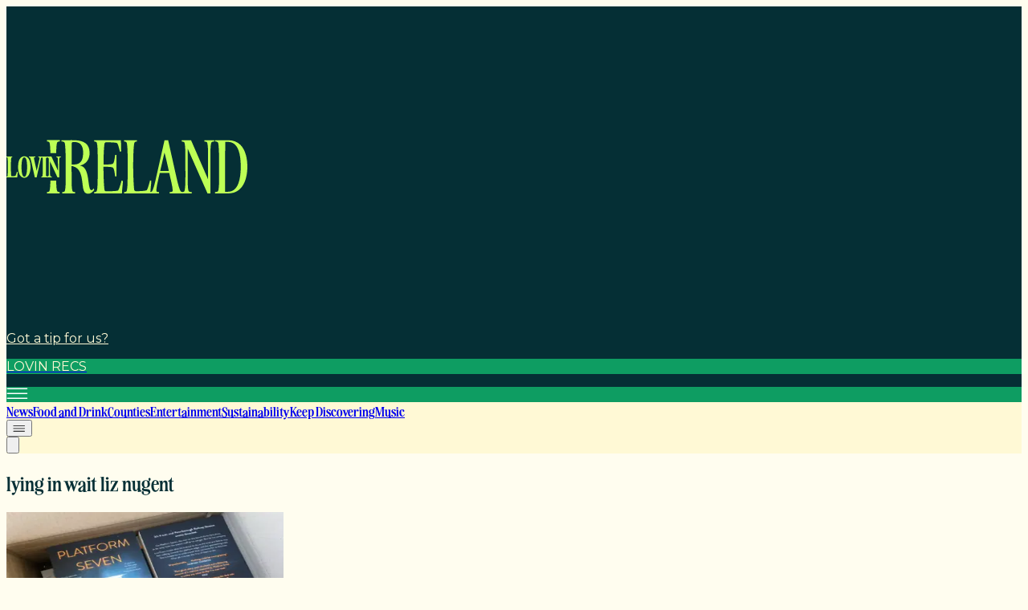

--- FILE ---
content_type: text/html; charset=utf-8
request_url: https://www.lovin.ie/tag/lying-in-wait-liz-nugent
body_size: 24906
content:
<!DOCTYPE html><html lang="en" class="__variable_069ab3 __variable_eb0d2c __variable_fe9d62 __variable_17328c __variable_4e5b22" style="--box-bg:#052F35;--page-bg:#fffdef;--enable-shadow:0;--enable-rounding:1;--hover-style:#008d52;--bg-style:#052f35"><head><meta charSet="utf-8"/><meta charSet="UTF-8"/><meta name="viewport" content="width=device-width, initial-scale=1"/><meta name="viewport" content="width=device-width, initial-scale=1"/><link rel="preload" as="image" imageSrcSet="/_next/image?url=%2F_next%2Fstatic%2Fmedia%2Fsite-logo.272750a8.svg&amp;w=320&amp;q=50 1x, /_next/image?url=%2F_next%2Fstatic%2Fmedia%2Fsite-logo.272750a8.svg&amp;w=640&amp;q=50 2x"/><link rel="stylesheet" href="/_next/static/css/ac480e537b36bdda.css" data-precedence="next"/><link rel="preload" as="script" fetchPriority="low" href="/_next/static/chunks/webpack-fa249761dbd7bf7a.js"/><script src="/_next/static/chunks/4bd1b696-173ce45fda5fa70e.js" async=""></script><script src="/_next/static/chunks/684-8601fb74105ed515.js" async=""></script><script src="/_next/static/chunks/main-app-74452ac1afb8e2d6.js" async=""></script><script src="/_next/static/chunks/105-804561e27e19b92f.js" async=""></script><script src="/_next/static/chunks/312-1481dd15d81819ec.js" async=""></script><script src="/_next/static/chunks/329-f24ee3d6074053be.js" async=""></script><script src="/_next/static/chunks/app/%5B...slug%5D/page-7b46c277b41112ad.js" async=""></script><script src="/_next/static/chunks/app/layout-15ed48a0c94013d6.js" async=""></script><script src="/_next/static/chunks/app/tag/%5B...slug%5D/page-2f68cebc64644093.js" async=""></script><link rel="preload" href="https://www.googletagmanager.com/gtag/js?id=G-4PX4CG35BH" as="script"/><link rel="preload" href="https://plausible.io/js/pa-CUFC9cSUXTP7yYaRrDFo6.js" as="script"/><meta name="next-size-adjust" content=""/><meta http-equiv="x-dns-prefetch-control" content="on"/><link rel="preconnect" href="https://cmp.inmobi.com" crossorigin=""/><link rel="preconnect" href="https://securepubads.g.doubleclick.net" crossorigin=""/><link rel="preconnect" href="https://greencastlemediagroup.bbvms.com" crossorigin=""/><link rel="dns-prefetch" href="https://cms.joe.co.uk"/><link rel="dns-prefetch" href="https://www.googletagmanager.com"/><link rel="dns-prefetch" href="https://plausible.io"/><link rel="dns-prefetch" href="https://altura-advertising.s3.eu-west-2.amazonaws.com"/><title>LovinIE — News, Sport, Entertainment and Lifestyle</title><meta name="description" content="LovinIE delivers the latest news, sport, entertainment and lifestyle stories for the UK and Ireland."/><meta name="robots" content="index, follow"/><link rel="canonical" href="https://www.lovin.ie"/><meta property="og:title" content="LovinIE — News, Sport, Entertainment and Lifestyle"/><meta property="og:description" content="LovinIE delivers the latest news, sport, entertainment and lifestyle stories for the UK and Ireland."/><meta property="og:url" content="https://www.lovin.ie"/><meta property="og:site_name" content="LovinIE"/><meta property="og:image" content="https://www.lovin.ie/fallback-image.png"/><meta property="og:image:width" content="1200"/><meta property="og:image:height" content="630"/><meta property="og:image:alt" content="LovinIe"/><meta property="og:type" content="website"/><meta name="twitter:card" content="summary_large_image"/><meta name="twitter:site" content="@JOE_co_uk"/><meta name="twitter:creator" content="@JOE_co_uk"/><meta name="twitter:title" content="LovinIe — News, Sport, Entertainment and Lifestyle"/><meta name="twitter:description" content="LovinIE delivers the latest news, sport, entertainment and lifestyle stories for the UK and Ireland."/><meta name="twitter:image" content="https://www.lovin.ie/fallback-image.png"/><link rel="icon" href="/favicon.ico" type="image/x-icon" sizes="256x256"/><script>document.querySelectorAll('body link[rel="icon"], body link[rel="apple-touch-icon"]').forEach(el => document.head.appendChild(el))</script><script src="/_next/static/chunks/polyfills-42372ed130431b0a.js" noModule=""></script></head><body class="antialiased tracking-normal"><div hidden=""><!--$--><!--/$--></div><!--$--><!--/$--><!--$?--><template id="B:0"></template><div class="w-full flex flex-col"><nav class="w-full IBM Plex Sans" style="background:#052f35"><div class="mx-auto flex flex-row gap-2 md:gap-6 w-full h-[149px] tablet:h-[115px] lg:h-auto justify-between pt-[54px] px-4 pb-4 tablet:p-[15px] max-w-[970px]"><div class="flex items-end "><a class="active:cursor-wait" href="/"><img alt="LOVIN Ireland logo" title="LOVIN Ireland logo" width="300" height="400" decoding="async" data-nimg="1" class="h-[56px] w-auto tablet:h-[85px] object-contain" style="color:transparent" srcSet="/_next/image?url=%2F_next%2Fstatic%2Fmedia%2Fsite-logo.272750a8.svg&amp;w=320&amp;q=50 1x, /_next/image?url=%2F_next%2Fstatic%2Fmedia%2Fsite-logo.272750a8.svg&amp;w=640&amp;q=50 2x" src="/_next/image?url=%2F_next%2Fstatic%2Fmedia%2Fsite-logo.272750a8.svg&amp;w=640&amp;q=50"/></a></div><div class="flex flex-col text-end justify-between"><div><a class="text-xs leading-6 font-medium hidden tablet:block font-ibm-sans hover:underline transition-colors duration-200 ease-in-out" style="color:#fff9d5" href="https://www.lovin.ie/contact">Got a tip for us?</a></div><div class="tablet:flex justify-end items-center"><a class="group" href="https://cms.lovin.ie/travel/waterfalls-in-ireland-need-to-visit-before-you-die-5541/"><p class="text-[9.85px] text-center leading-[21px] lg:text-xs lg:leading-6 font-bold font-ibm-sans 
                                        py-[4px] px-[10px] 
                                        transition-colors duration-200 
                                        group-hover:!bg-[var(--cta-hover-bg)] group-hover:!text-[var(--cta-hover-text)] rounded-[40px]" style="background:#0E9D62;color:#FFF9D5;--cta-hover-bg:#0E9D62;--cta-hover-text:#BDFF55">LOVIN RECS</p></a></div><div class="flex lg:pt-[31px] w-[42px] h-[42px] items-center justify-center rounded-full ml-auto mt-2 tablet:hidden cursor-pointer" style="background:#0e9d62"><img alt="Joe media uk hamburger menu" loading="lazy" width="27" height="14" decoding="async" data-nimg="1" style="color:transparent" srcSet="/_next/image?url=%2F_next%2Fstatic%2Fmedia%2Fhamburger_mobile.9dc79f9e.svg&amp;w=64&amp;q=75 1x" src="/_next/image?url=%2F_next%2Fstatic%2Fmedia%2Fhamburger_mobile.9dc79f9e.svg&amp;w=64&amp;q=75"/></div></div></div></nav><div class="w-full"><nav class="w-full text-lg  z-40 " style="background:#fff9d5"><div class="mx-auto flex justify-between  max-w-[970px]"><div class="flex overflow-hidden items-center"><div class="flex items-center overflow-auto no-scrollbar tablet:max-w-lg 970:max-w-[800px] border-x-[--border-color] border-x-[0.3px] divide-x-[0.3px] divide-[--border-color]"><a class="nav-item-spacing uppercase whitespace-nowrap px-2 970:px-[10px] pt-[6px] pb-[3px] font-rhode text-[14px] leading-6 970:text-[16px] custom-font-weight-navbar transition-colors duration-150 bg-[var(--item-bg)] text-[var(--item-fg)] hover:bg-[var(--item-bg-hover)] hover:text-[var(--item-fg-hover)]" style="--item-bg:#fff9d5;--item-fg:#052f35;--item-bg-hover:#bdff55;--item-fg-hover:#052f35;--border-color:#052f35" href="/news">News</a><a class="nav-item-spacing uppercase whitespace-nowrap px-2 970:px-[10px] pt-[6px] pb-[3px] font-rhode text-[14px] leading-6 970:text-[16px] custom-font-weight-navbar transition-colors duration-150 bg-[var(--item-bg)] text-[var(--item-fg)] hover:bg-[var(--item-bg-hover)] hover:text-[var(--item-fg-hover)]" style="--item-bg:#fff9d5;--item-fg:#052f35;--item-bg-hover:#bdff55;--item-fg-hover:#052f35;--border-color:#052f35" href="/food-and-drink">Food and Drink</a><a class="nav-item-spacing uppercase whitespace-nowrap px-2 970:px-[10px] pt-[6px] pb-[3px] font-rhode text-[14px] leading-6 970:text-[16px] custom-font-weight-navbar transition-colors duration-150 bg-[var(--item-bg)] text-[var(--item-fg)] hover:bg-[var(--item-bg-hover)] hover:text-[var(--item-fg-hover)]" style="--item-bg:#fff9d5;--item-fg:#052f35;--item-bg-hover:#bdff55;--item-fg-hover:#052f35;--border-color:#052f35" href="/counties">Counties</a><a class="nav-item-spacing uppercase whitespace-nowrap px-2 970:px-[10px] pt-[6px] pb-[3px] font-rhode text-[14px] leading-6 970:text-[16px] custom-font-weight-navbar transition-colors duration-150 bg-[var(--item-bg)] text-[var(--item-fg)] hover:bg-[var(--item-bg-hover)] hover:text-[var(--item-fg-hover)]" style="--item-bg:#fff9d5;--item-fg:#052f35;--item-bg-hover:#bdff55;--item-fg-hover:#052f35;--border-color:#052f35" href="/entertainment">Entertainment</a><a class="nav-item-spacing uppercase whitespace-nowrap px-2 970:px-[10px] pt-[6px] pb-[3px] font-rhode text-[14px] leading-6 970:text-[16px] custom-font-weight-navbar transition-colors duration-150 bg-[var(--item-bg)] text-[var(--item-fg)] hover:bg-[var(--item-bg-hover)] hover:text-[var(--item-fg-hover)]" style="--item-bg:#fff9d5;--item-fg:#052f35;--item-bg-hover:#bdff55;--item-fg-hover:#052f35;--border-color:#052f35" href="/sustainability">Sustainability</a><a class="nav-item-spacing uppercase whitespace-nowrap px-2 970:px-[10px] pt-[6px] pb-[3px] font-rhode text-[14px] leading-6 970:text-[16px] custom-font-weight-navbar transition-colors duration-150 bg-[var(--item-bg)] text-[var(--item-fg)] hover:bg-[var(--item-bg-hover)] hover:text-[var(--item-fg-hover)]" style="--item-bg:#fff9d5;--item-fg:#052f35;--item-bg-hover:#bdff55;--item-fg-hover:#052f35;--border-color:#052f35" href="/keep-discovering">Keep Discovering</a><a class="nav-item-spacing uppercase whitespace-nowrap px-2 970:px-[10px] pt-[6px] pb-[3px] font-rhode text-[14px] leading-6 970:text-[16px] custom-font-weight-navbar transition-colors duration-150 bg-[var(--item-bg)] text-[var(--item-fg)] hover:bg-[var(--item-bg-hover)] hover:text-[var(--item-fg-hover)]" style="--item-bg:#fff9d5;--item-fg:#052f35;--item-bg-hover:#bdff55;--item-fg-hover:#052f35;--border-color:#052f35" href="/music">Music</a></div><button id="mainnav-menu-toggle" type="button" aria-haspopup="menu" aria-expanded="false" aria-label="Open menu" style="--hamburger-bg:#0E9D62;--hamburger-text:#FFF9D5;--hover-bg:#0E9D62;--hover-text:#BDFF55" class="hidden tablet:flex ml-4 970:ml-2 items-center h-[27px] w-[27px] justify-center cursor-pointer group rounded-full transition-colors duration-200 bg-[var(--hamburger-bg)] text-[var(--hamburger-text)] hover:text-[var(--hover-text)] hover:bg-[var(--hover-bg)]"><div class="w-[16px] h-auto ml-[1px]"><svg width="16" height="8" viewBox="0 0 17 9" fill="none" xmlns="http://www.w3.org/2000/svg" aria-label="Open menu" class="bg-[var(--hamburger-bg)] text-[var(--hamburger-text)] group-hover:text-[var(--hover-text)] hover:bg-[var(--hover-bg)] transition-colors duration-200" style="--hamburger-bg:#0E9D62;--hamburger-text:#FFF9D5;--hover-bg:#0E9D62;--hover-text:#BDFF55"><path d="M15.882 0.953735H0.453024C0.202554 0.953735 0 0.74052 0 0.476867C0 0.213215 0.202554 0 0.453024 0H15.8798C16.1303 0 16.3328 0.213215 16.3328 0.476867C16.3328 0.74052 16.1303 0.953735 15.8798 0.953735H15.882ZM16.335 4.29868C16.335 4.03503 16.1324 3.82182 15.882 3.82182H0.453024C0.202554 3.82182 0 4.03503 0 4.29868C0 4.56234 0.202554 4.77555 0.453024 4.77555H15.8798C16.1303 4.77555 16.335 4.56234 16.335 4.29868ZM16.335 8.11821C16.335 7.85456 16.1324 7.64134 15.882 7.64134H0.453024C0.202554 7.64134 0 7.85456 0 8.11821C0 8.38186 0.202554 8.59508 0.453024 8.59508H15.8798C16.1303 8.59508 16.335 8.38186 16.335 8.11821Z" fill="currentColor"></path></svg></div></button></div><div class="relative flex items-center  tablet:ml-6 gap-10 mr-2 970:mr-0 970:ml-0 970:gap-0"><button type="button" class="cursor-pointer"><svg class="hidden tablet:block ml-[10px] w-[15px] h-[15px]" aria-hidden="true" xmlns="http://www.w3.org/2000/svg" fill="none" viewBox="0 0 20 20"><path stroke="#052f35" stroke-linecap="round" stroke-linejoin="round" stroke-width="2" d="m19 19-4-4m0-7A7 7 0 1 1 1 8a7 7 0 0 1 14 0Z"></path></svg></button></div></div></nav></div><div class="mx-auto w-full min-h-[496px] tablet:min-h-[548px] xl:min-h-[720px]"><div class="text-center flex  justify-center items-center h-[60vh]"><div role="status"><img alt="Loading..." title="Loading..." loading="lazy" width="150" height="150" decoding="async" data-nimg="1" class="mx-auto mb-4" style="color:transparent" srcSet="/_next/image?url=https%3A%2F%2Fcms.lovin.ie%2Fuploads%2F2025%2F11%2FLovin-Ireland.gif&amp;w=160&amp;q=75 1x, /_next/image?url=https%3A%2F%2Fcms.lovin.ie%2Fuploads%2F2025%2F11%2FLovin-Ireland.gif&amp;w=320&amp;q=75 2x" src="/_next/image?url=https%3A%2F%2Fcms.lovin.ie%2Fuploads%2F2025%2F11%2FLovin-Ireland.gif&amp;w=320&amp;q=75"/></div></div></div><footer><nav class="w-full text-lg tablet:flex z-40 " style="background:#fff9d5"><div class="mx-auto flex justify-between  justify-center  overflow-hidden  max-w-[81.25rem]"><div class="flex overflow-hidden items-center"><div class="flex items-center overflow-auto no-scrollbar tablet:max-w-lg 970:max-w-full border-x-[--border-color] border-x-[0.3px] divide-x-[0.3px] divide-[--border-color]"><a class="nav-item-spacing uppercase whitespace-nowrap px-2 970:px-[10px] pt-[6px] pb-[3px] font-rhode text-[14px] leading-6 970:text-[16px] custom-font-weight-navbar transition-colors duration-150 bg-[var(--item-bg)] text-[var(--item-fg)] hover:bg-[var(--item-bg-hover)] hover:text-[var(--item-fg-hover)]" style="--item-bg:#fff9d5;--item-fg:#052f35;--item-bg-hover:#bdff55;--item-fg-hover:#052f35" href="/news">News</a><a class="nav-item-spacing uppercase whitespace-nowrap px-2 970:px-[10px] pt-[6px] pb-[3px] font-rhode text-[14px] leading-6 970:text-[16px] custom-font-weight-navbar transition-colors duration-150 bg-[var(--item-bg)] text-[var(--item-fg)] hover:bg-[var(--item-bg-hover)] hover:text-[var(--item-fg-hover)]" style="--item-bg:#fff9d5;--item-fg:#052f35;--item-bg-hover:#bdff55;--item-fg-hover:#052f35" href="/food-and-drink">Food and Drink</a><a class="nav-item-spacing uppercase whitespace-nowrap px-2 970:px-[10px] pt-[6px] pb-[3px] font-rhode text-[14px] leading-6 970:text-[16px] custom-font-weight-navbar transition-colors duration-150 bg-[var(--item-bg)] text-[var(--item-fg)] hover:bg-[var(--item-bg-hover)] hover:text-[var(--item-fg-hover)]" style="--item-bg:#fff9d5;--item-fg:#052f35;--item-bg-hover:#bdff55;--item-fg-hover:#052f35" href="/counties">Counties</a><a class="nav-item-spacing uppercase whitespace-nowrap px-2 970:px-[10px] pt-[6px] pb-[3px] font-rhode text-[14px] leading-6 970:text-[16px] custom-font-weight-navbar transition-colors duration-150 bg-[var(--item-bg)] text-[var(--item-fg)] hover:bg-[var(--item-bg-hover)] hover:text-[var(--item-fg-hover)]" style="--item-bg:#fff9d5;--item-fg:#052f35;--item-bg-hover:#bdff55;--item-fg-hover:#052f35" href="/entertainment">Entertainment</a><a class="nav-item-spacing uppercase whitespace-nowrap px-2 970:px-[10px] pt-[6px] pb-[3px] font-rhode text-[14px] leading-6 970:text-[16px] custom-font-weight-navbar transition-colors duration-150 bg-[var(--item-bg)] text-[var(--item-fg)] hover:bg-[var(--item-bg-hover)] hover:text-[var(--item-fg-hover)]" style="--item-bg:#fff9d5;--item-fg:#052f35;--item-bg-hover:#bdff55;--item-fg-hover:#052f35" href="/sustainability">Sustainability</a><a class="nav-item-spacing uppercase whitespace-nowrap px-2 970:px-[10px] pt-[6px] pb-[3px] font-rhode text-[14px] leading-6 970:text-[16px] custom-font-weight-navbar transition-colors duration-150 bg-[var(--item-bg)] text-[var(--item-fg)] hover:bg-[var(--item-bg-hover)] hover:text-[var(--item-fg-hover)]" style="--item-bg:#fff9d5;--item-fg:#052f35;--item-bg-hover:#bdff55;--item-fg-hover:#052f35" href="/keep-discovering">Keep Discovering</a><a class="nav-item-spacing uppercase whitespace-nowrap px-2 970:px-[10px] pt-[6px] pb-[3px] font-rhode text-[14px] leading-6 970:text-[16px] custom-font-weight-navbar transition-colors duration-150 bg-[var(--item-bg)] text-[var(--item-fg)] hover:bg-[var(--item-bg-hover)] hover:text-[var(--item-fg-hover)]" style="--item-bg:#fff9d5;--item-fg:#052f35;--item-bg-hover:#bdff55;--item-fg-hover:#052f35" href="/music">Music</a></div></div></div></nav><div class="w-full flex flex-col" style="background:#052f35"><div class="section-narrow flex flex-col-reverse 970:flex 970:flex-row 970:divide-x-[0.4px] divide-[var(--page-bg)] border-t-[0.4px] 970:border-y-[0.4px]" style="border-color:#fffdef"><div class="px-4 relative 970:pt-[11px] 970:pl-[14px] 970:w-[512px] 970:pb-5 970:flex 970:flex-col 970:justify-between "><p class="hidden lg:block font-ibm-serif font-[700] text-[22.18px] leading-[25.46px]" style="color:#fffdef">Newsletter coming soon</p><div class="absolute hidden 970:block top-0 left-0 h-[34px] border-r-[0.4px]" style="border-color:#fffdef"></div><div></div><div class="flex flex-col 970:flex-row items-center text-white gap-[14px] border-y-[0.5px] border-white 970:border-none"><button aria-label="Back to Top" class="group mt-[22px] 970:mt-0 h-[40px] w-[40px] rounded-full flex items-center justify-center cursor-pointer transition-colors duration-200 bg-[var(--btt-bg)] hover:bg-[var(--btt-bg-hover)]" style="--btt-bg:#0E9D62;--btt-bg-hover:#0E9D62"><svg width="14" height="18" viewBox="0 0 14 18" xmlns="http://www.w3.org/2000/svg" class="transition-colors duration-200 ease-in-out text-[var(--btt-fg)] group-hover:text-[var(--btt-fg-hover)]" style="--btt-fg:#FFF9D5;--btt-fg-hover:#BDFF55"><path d="M6.33348 0.259615L0.333483 5.79808C-0.0765165 6.15462 -0.113183 6.86077 0.243484 7.27269C0.60015 7.68462 1.28015 7.72615 1.66682 7.34538L6.00015 3.34385L6.00015 16.9615C6.00015 17.5362 6.44682 18 7.00015 18C7.55348 18 8.00015 17.5362 8.00015 16.9615L8.00015 3.34385L12.3335 7.34538C12.7201 7.72961 13.4001 7.67769 13.7568 7.26231C14.1135 6.85038 14.0768 6.15461 13.6668 5.79808L7.66682 0.259615C7.18015 -0.100386 6.74682 -0.0726932 6.33348 0.259615Z" fill="currentColor"></path></svg></button><p class="text-lg leading-6 font-semibold font-ibm-sans mb-[14px] 970:mb-0" style="color:#fffdef">Back to Top</p></div></div><div class="relative grid grid-cols-3 970:flex 970:flex-row divide-x-[0.4px] divide-[var(--page-bg)]"><div class="absolute hidden tablet:block 970:hidden top-0 left-0 h-[34px] border-r-[0.4px]" style="border-color:#fffdef"></div><div class="absolute hidden tablet:block 970:hidden top-0 right-0 h-[34px] border-r-[0.4px]" style="border-color:#fffdef"></div><div class="relative py-[10px] px-[18px] 970:pt-[11px] pl-[17px] pr-[26px] 970:pb-3 970:w-[142px] font-ibm-sans space-y-4" style="color:#fffdef"><p class="font-bold text-[18px] leading-[28px]">More</p><a class="text-[14px] leading-[16px] flex hover:underline transition-colors duration-300 ease-in-out" target="_self" href="/about">About us</a><a class="text-[14px] leading-[16px] flex hover:underline transition-colors duration-300 ease-in-out" target="_self" href="/privacy-policy">Privacy policy</a><a class="text-[14px] leading-[16px] flex hover:underline transition-colors duration-300 ease-in-out" target="_self" href="/cookie-policy">Cookie policy</a><a class="text-[14px] leading-[16px] flex hover:underline transition-colors duration-300 ease-in-out" target="_self" href="/terms-and-conditions">Terms &amp; conditions</a><a class="text-[14px] leading-[16px] flex hover:underline transition-colors duration-300 ease-in-out" target="_self" href="/contact">Contact us</a></div><div class="relative py-[10px] px-[18px] 970:pt-[11px] pl-[17px] pr-[26px] 970:pb-3 970:w-[142px] font-ibm-sans space-y-4" style="color:#fffdef"><p class="font-bold text-[18px] leading-[28px]">Follow</p><a class="text-[14px] leading-[16px] flex hover:underline transition-colors duration-300 ease-in-out" target="_blank" rel="noopener noreferrer" href="https://www.instagram.com/lovindotie/">Instagram</a><a class="text-[14px] leading-[16px] flex hover:underline transition-colors duration-300 ease-in-out" target="_blank" rel="noopener noreferrer" href="https://www.facebook.com/lovindotie">Facebook</a><a class="text-[14px] leading-[16px] flex hover:underline transition-colors duration-300 ease-in-out" target="_blank" rel="noopener noreferrer" href="https://www.youtube.com/@lovindotie">YouTube</a><a class="text-[14px] leading-[16px] flex hover:underline transition-colors duration-300 ease-in-out" target="_blank" rel="noopener noreferrer" href="https://www.tiktok.com/@lovin">TikTok</a><a class="text-[14px] leading-[16px] flex hover:underline transition-colors duration-300 ease-in-out" target="_blank" rel="noopener noreferrer" href="https://x.com/lovindotie">X</a></div><div class="relative py-[10px] px-[18px] 970:pt-[11px] pl-[17px] pr-[26px] 970:pb-3 970:w-[142px] font-ibm-sans space-y-4" style="color:#fffdef"><div class="absolute hidden 970:block top-0 right-0 h-[34px] border-r-[0.5px] border-[#FFF9D5]"></div><p class="font-bold text-[18px] leading-[28px]">Contact</p><a class="text-[14px] leading-[16px] flex hover:underline transition-colors duration-300 ease-in-out" target="_self" href="/contact">Contact us</a><a class="text-[14px] leading-[16px] flex hover:underline transition-colors duration-300 ease-in-out" target="_self" href="/advertise">Advertise with us</a></div></div></div><div class="w-full section-narrow flex flex-col 970:flex-row-reverse items-center 970:items-end justify-center 970:justify-between py-6 space-y-[15px] 970:space-y-0"><div><img alt="Log JOE Yellow" loading="lazy" width="76" height="52" decoding="async" data-nimg="1" class="h-[52px] w-auto 970:h-[50px] 970:w-auto object-contain" style="color:transparent" srcSet="/_next/image?url=https%3A%2F%2Fcms.lovin.ie%2Fuploads%2F2025%2F11%2Fsite-logo.svg&amp;w=96&amp;q=75 1x, /_next/image?url=https%3A%2F%2Fcms.lovin.ie%2Fuploads%2F2025%2F11%2Fsite-logo.svg&amp;w=160&amp;q=75 2x" src="/_next/image?url=https%3A%2F%2Fcms.lovin.ie%2Fuploads%2F2025%2F11%2Fsite-logo.svg&amp;w=160&amp;q=75"/></div><div><p class="font-light font-ibm-sans text-[10px] leading-[25px]" style="color:#fffdef">© <!-- -->2026<!-- --> <!-- -->LOVIN Ireland<!-- --> or its affiliated companies. All rights reserved.</p></div></div></div><noscript>ß<div style="display:none"><img src="//pixel.quantserve.com/pixel/p-aJg-_1qde3AcM.gif" height="1" width="1" alt="Quantcast"/></div></noscript></footer></div><!--/$--><script src="/_next/static/chunks/webpack-fa249761dbd7bf7a.js" async=""></script><div hidden id="S:0"><template id="P:1"></template><!--$--><!--/$--></div><script>(self.__next_f=self.__next_f||[]).push([0])</script><script>self.__next_f.push([1,"1:\"$Sreact.fragment\"\n3:I[7555,[],\"\"]\n4:I[1295,[],\"\"]\n6:I[9665,[],\"OutletBoundary\"]\n9:I[4911,[],\"AsyncMetadataOutlet\"]\nc:I[9665,[],\"ViewportBoundary\"]\ne:I[9665,[],\"MetadataBoundary\"]\n10:I[6614,[],\"\"]\n11:\"$Sreact.suspense\"\n12:I[4911,[],\"AsyncMetadata\"]\n14:I[9243,[\"105\",\"static/chunks/105-804561e27e19b92f.js\",\"312\",\"static/chunks/312-1481dd15d81819ec.js\",\"329\",\"static/chunks/329-f24ee3d6074053be.js\",\"48\",\"static/chunks/app/%5B...slug%5D/page-7b46c277b41112ad.js\"],\"\"]\n17:I[255,[\"105\",\"static/chunks/105-804561e27e19b92f.js\",\"312\",\"static/chunks/312-1481dd15d81819ec.js\",\"329\",\"static/chunks/329-f24ee3d6074053be.js\",\"48\",\"static/chunks/app/%5B...slug%5D/page-7b46c277b41112ad.js\"],\"PreloadChunks\"]\n18:I[6169,[\"105\",\"static/chunks/105-804561e27e19b92f.js\",\"177\",\"static/chunks/app/layout-15ed48a0c94013d6.js\"],\"default\"]\n1a:I[7504,[\"105\",\"static/chunks/105-804561e27e19b92f.js\",\"177\",\"static/chunks/app/layout-15ed48a0c94013d6.js\"],\"GoogleAnalytics\"]\n1b:I[6874,[\"105\",\"static/chunks/105-804561e27e19b92f.js\",\"312\",\"static/chunks/312-1481dd15d81819ec.js\",\"329\",\"static/chunks/329-f24ee3d6074053be.js\",\"59\",\"static/chunks/app/tag/%5B...slug%5D/page-2f68cebc64644093.js\"],\"\"]\n1c:I[3063,[\"105\",\"static/chunks/105-804561e27e19b92f.js\",\"312\",\"static/chunks/312-1481dd15d81819ec.js\",\"329\",\"static/chunks/329-f24ee3d6074053be.js\",\"59\",\"static/chunks/app/tag/%5B...slug%5D/page-2f68cebc64644093.js\"],\"Image\"]\n1d:I[2038,[\"105\",\"static/chunks/105-804561e27e19b92f.js\",\"312\",\"static/chunks/312-1481dd15d81819ec.js\",\"329\",\"static/chunks/329-f24ee3d6074053be.js\",\"59\",\"static/chunks/app/tag/%5B...slug%5D/page-2f68cebc64644093.js\"],\"default\"]\n1e:I[5024,[\"105\",\"static/chunks/105-804561e27e19b92f.js\",\"312\",\"static/chunks/312-1481dd15d81819ec.js\",\"329\",\"static/chunks/329-f24ee3d6074053be.js\",\"59\",\"static/chunks/app/tag/%5B...slug%5D/page-2f68cebc64644093.js\"],\"default\"]\n1f:I[8072,[\"105\",\"static/chunks/105-804561e27e19b92f.js\",\"312\",\"static/chunks/312-1481dd15d81819ec.js\",\"329\",\"static/chunks/329-f24ee3d6074053be.js\",\"59\",\"static/chunks/app/tag/%5B...slug%5D"])</script><script>self.__next_f.push([1,"/page-2f68cebc64644093.js\"],\"Footer\"]\n:HL[\"/_next/static/media/0408a5953298a939-s.p.otf\",\"font\",{\"crossOrigin\":\"\",\"type\":\"font/otf\"}]\n:HL[\"/_next/static/media/12037fe3af7b7230-s.p.otf\",\"font\",{\"crossOrigin\":\"\",\"type\":\"font/otf\"}]\n:HL[\"/_next/static/media/30e822c546545c28-s.p.otf\",\"font\",{\"crossOrigin\":\"\",\"type\":\"font/otf\"}]\n:HL[\"/_next/static/media/904be59b21bd51cb-s.p.woff2\",\"font\",{\"crossOrigin\":\"\",\"type\":\"font/woff2\"}]\n:HL[\"/_next/static/media/9f58baa9f56409b9-s.p.otf\",\"font\",{\"crossOrigin\":\"\",\"type\":\"font/otf\"}]\n:HL[\"/_next/static/media/bd4c9a6aff2f7c6f-s.p.otf\",\"font\",{\"crossOrigin\":\"\",\"type\":\"font/otf\"}]\n:HL[\"/_next/static/media/d5d4b784f2ac506c-s.p.otf\",\"font\",{\"crossOrigin\":\"\",\"type\":\"font/otf\"}]\n:HL[\"/_next/static/media/f93e46ac9da63ca3-s.p.otf\",\"font\",{\"crossOrigin\":\"\",\"type\":\"font/otf\"}]\n:HL[\"/_next/static/css/ac480e537b36bdda.css\",\"style\"]\n0:{\"P\":null,\"b\":\"Csfq4Kv4-NDGygrXe8-nT\",\"p\":\"\",\"c\":[\"\",\"tag\",\"lying-in-wait-liz-nugent\"],\"i\":false,\"f\":[[[\"\",{\"children\":[\"tag\",{\"children\":[[\"slug\",\"lying-in-wait-liz-nugent\",\"c\"],{\"children\":[\"__PAGE__\",{}]}]}]},\"$undefined\",\"$undefined\",true],[\"\",[\"$\",\"$1\",\"c\",{\"children\":[[[\"$\",\"link\",\"0\",{\"rel\":\"stylesheet\",\"href\":\"/_next/static/css/ac480e537b36bdda.css\",\"precedence\":\"next\",\"crossOrigin\":\"$undefined\",\"nonce\":\"$undefined\"}]],\"$L2\"]}],{\"children\":[\"tag\",[\"$\",\"$1\",\"c\",{\"children\":[null,[\"$\",\"$L3\",null,{\"parallelRouterKey\":\"children\",\"error\":\"$undefined\",\"errorStyles\":\"$undefined\",\"errorScripts\":\"$undefined\",\"template\":[\"$\",\"$L4\",null,{}],\"templateStyles\":\"$undefined\",\"templateScripts\":\"$undefined\",\"notFound\":\"$undefined\",\"forbidden\":\"$undefined\",\"unauthorized\":\"$undefined\"}]]}],{\"children\":[[\"slug\",\"lying-in-wait-liz-nugent\",\"c\"],[\"$\",\"$1\",\"c\",{\"children\":[null,[\"$\",\"$L3\",null,{\"parallelRouterKey\":\"children\",\"error\":\"$undefined\",\"errorStyles\":\"$undefined\",\"errorScripts\":\"$undefined\",\"template\":[\"$\",\"$L4\",null,{}],\"templateStyles\":\"$undefined\",\"templateScripts\":\"$undefined\",\"notFound\":\"$undefined\",\"forbidden\":\"$undefined\",\"unauthorized\":\"$undefined\"}]]}],{\"children"])</script><script>self.__next_f.push([1,"\":[\"__PAGE__\",[\"$\",\"$1\",\"c\",{\"children\":[\"$L5\",null,[\"$\",\"$L6\",null,{\"children\":[\"$L7\",\"$L8\",[\"$\",\"$L9\",null,{\"promise\":\"$@a\"}]]}]]}],{},null,false]},null,false]},null,false]},[\"$Lb\",[],[]],false],[\"$\",\"$1\",\"h\",{\"children\":[null,[\"$\",\"$1\",\"o6spwQvSWGr3nX4Byf-Dcv\",{\"children\":[[\"$\",\"$Lc\",null,{\"children\":\"$Ld\"}],[\"$\",\"meta\",null,{\"name\":\"next-size-adjust\",\"content\":\"\"}]]}],[\"$\",\"$Le\",null,{\"children\":\"$Lf\"}]]}],false]],\"m\":\"$undefined\",\"G\":[\"$10\",\"$undefined\"],\"s\":false,\"S\":false}\nf:[\"$\",\"div\",null,{\"hidden\":true,\"children\":[\"$\",\"$11\",null,{\"fallback\":null,\"children\":[\"$\",\"$L12\",null,{\"promise\":\"$@13\"}]}]}]\n8:null\nd:[[\"$\",\"meta\",\"0\",{\"charSet\":\"utf-8\"}],[\"$\",\"meta\",\"1\",{\"name\":\"viewport\",\"content\":\"width=device-width, initial-scale=1\"}]]\n7:null\n15:T262c,"])</script><script>self.__next_f.push([1,"\n    (function () {\n      var hasLoadedCmp = false;\n\n      function loadInmobiCmp() {\n        if (hasLoadedCmp) return;\n        hasLoadedCmp = true;\n        \n\n\n        // ==== ORIGINAL INMOBI CMP CODE STARTS HERE ====\n        var host = window.location.hostname;\n        var element = document.createElement('script');\n        var firstScript = document.getElementsByTagName('script')[0];\n        var url = 'https://cmp.inmobi.com'\n          .concat('/choice/', 'wFs6Tqd6-pgRC', '/', host, '/choice.js?tag_version=V3');\n        var uspTries = 0;\n        var uspTriesLimit = 3;\n        element.async = true;\n        element.type = 'text/javascript';\n        element.src = url;\n        firstScript.parentNode.insertBefore(element, firstScript);\n\n        function makeStub() {\n          var TCF_LOCATOR_NAME = '__tcfapiLocator';\n          var queue = [];\n          var win = window;\n          var cmpFrame;\n          function addFrame() {\n            var doc = win.document;\n            var otherCMP = !!(win.frames[TCF_LOCATOR_NAME]);\n            if (!otherCMP) {\n              if (doc.body) {\n                var iframe = doc.createElement('iframe');\n                iframe.style.cssText = 'display:none';\n                iframe.name = TCF_LOCATOR_NAME;\n                doc.body.appendChild(iframe);\n              } else {\n                setTimeout(addFrame, 5);\n              }\n            }\n            return !otherCMP;\n          }\n          function tcfAPIHandler() {\n            var gdprApplies;\n            var args = arguments;\n            if (!args.length) {\n              return queue;\n            } else if (args[0] === 'setGdprApplies') {\n              if (args.length \u003e 3 \u0026\u0026 args[2] === 2 \u0026\u0026 typeof args[3] === 'boolean') {\n                gdprApplies = args[3];\n                if (typeof args[2] === 'function') {\n                  args[2]('set', true);\n                }\n              }\n            } else if (args[0] === 'ping') {\n              var retr = { gdprApplies: gdprApplies, cmpLoaded: false, cmpStatus: 'stub' };\n              if (typeof args[2] === 'function') {\n                args[2](retr);\n              }\n            } else {\n              if (args[0] === 'init' \u0026\u0026 typeof args[3] === 'object') {\n                args[3] = Object.assign(args[3], { tag_version: 'V3' });\n              }\n              queue.push(args);\n            }\n          }\n          function postMessageEventHandler(event) {\n            var msgIsString = typeof event.data === 'string';\n            var json = {};\n            try { json = msgIsString ? JSON.parse(event.data) : event.data; } catch (ignore) {}\n            var payload = json.__tcfapiCall;\n            if (payload) {\n              window.__tcfapi(\n                payload.command,\n                payload.version,\n                function(retValue, success) {\n                  var returnMsg = {\n                    __tcfapiReturn: {\n                      returnValue: retValue,\n                      success: success,\n                      callId: payload.callId\n                    }\n                  };\n                  if (msgIsString) { returnMsg = JSON.stringify(returnMsg); }\n                  if (event \u0026\u0026 event.source \u0026\u0026 event.source.postMessage) {\n                    event.source.postMessage(returnMsg, '*');\n                  }\n                },\n                payload.parameter\n              );\n            }\n          }\n          while (win) {\n            try {\n              if (win.frames[TCF_LOCATOR_NAME]) { cmpFrame = win; break; }\n            } catch (ignore) {}\n            if (win === window.top) { break; }\n            win = win.parent;\n          }\n          if (!cmpFrame) {\n            addFrame();\n            win.__tcfapi = tcfAPIHandler;\n            win.addEventListener('message', postMessageEventHandler, false);\n          }\n        };\n        makeStub();\n\n        function makeGppStub() {\n          const CMP_ID = 10;\n          const SUPPORTED_APIS = [\n            '2:tcfeuv2','6:uspv1','7:usnatv1','8:usca','9:usvav1',\n            '10:uscov1','11:usutv1','12:usctv1'\n          ];\n          window.__gpp_addFrame = function (n) {\n            if (!window.frames[n]) {\n              if (document.body) {\n                var i = document.createElement(\"iframe\");\n                i.style.cssText = \"display:none\";\n                i.name = n;\n                document.body.appendChild(i);\n              } else {\n                window.setTimeout(window.__gpp_addFrame, 10, n);\n              }\n            }\n          };\n          window.__gpp_stub = function () {\n            var b = arguments;\n            __gpp.queue = __gpp.queue || [];\n            __gpp.events = __gpp.events || [];\n            if (!b.length || (b.length == 1 \u0026\u0026 b[0] == \"queue\")) { return __gpp.queue; }\n            if (b.length == 1 \u0026\u0026 b[0] == \"events\") { return __gpp.events; }\n            var cmd = b[0];\n            var clb = b.length \u003e 1 ? b[1] : null;\n            var par = b.length \u003e 2 ? b[2] : null;\n            if (cmd === \"ping\") {\n              clb({\n                gppVersion: \"1.1\",\n                cmpStatus: \"stub\",\n                cmpDisplayStatus: \"hidden\",\n                signalStatus: \"not ready\",\n                supportedAPIS: SUPPORTED_APIS,\n                cmpId: CMP_ID,\n                sectionList: [],\n                applicableSections: [-1],\n                gppString: \"\",\n                parsedSections: {},\n              }, true);\n            } else if (cmd === \"addEventListener\") {\n              if (!(\"lastId\" in __gpp)) { __gpp.lastId = 0; }\n              __gpp.lastId++;\n              var lnr = __gpp.lastId;\n              __gpp.events.push({ id: lnr, callback: clb, parameter: par });\n              clb({\n                eventName: \"listenerRegistered\",\n                listenerId: lnr,\n                data: true,\n                pingData: {\n                  gppVersion: \"1.1\",\n                  cmpStatus: \"stub\",\n                  cmpDisplayStatus: \"hidden\",\n                  signalStatus: \"not ready\",\n                  supportedAPIS: SUPPORTED_APIS,\n                  cmpId: CMP_ID,\n                  sectionList: [],\n                  applicableSections: [-1],\n                  gppString: \"\",\n                  parsedSections: {},\n                },\n              }, true);\n            } else if (cmd === \"removeEventListener\") {\n              var success = false;\n              for (var i = 0; i \u003c __gpp.events.length; i++) {\n                if (__gpp.events[i].id == par) {\n                  __gpp.events.splice(i, 1);\n                  success = true;\n                  break;\n                }\n              }\n              clb({ eventName: \"listenerRemoved\", listenerId: par, data: success, pingData: {\n                gppVersion: \"1.1\", cmpStatus: \"stub\", cmpDisplayStatus: \"hidden\", signalStatus: \"not ready\",\n                supportedAPIS: SUPPORTED_APIS, cmpId: CMP_ID, sectionList: [], applicableSections: [-1],\n                gppString: \"\", parsedSections: {},\n              } }, true);\n            } else if (cmd === \"hasSection\") { clb(false, true);\n            } else if (cmd === \"getSection\" || cmd === \"getField\") { clb(null, true);\n            } else { __gpp.queue.push([].slice.apply(b)); }\n          };\n          window.__gpp_msghandler = function (event) {\n            var msgIsString = typeof event.data === \"string\";\n            var json = null;\n            try { json = msgIsString ? JSON.parse(event.data) : event.data; } catch (e) { json = null; }\n            if (typeof json === \"object\" \u0026\u0026 json !== null \u0026\u0026 \"__gppCall\" in json) {\n              var i = json.__gppCall;\n              window.__gpp(\n                i.command,\n                function (retValue, success) {\n                  var returnMsg = { __gppReturn: { returnValue: retValue, success: success, callId: i.callId } };\n                  event.source.postMessage(msgIsString ? JSON.stringify(returnMsg) : returnMsg, \"*\");\n                },\n                \"parameter\" in i ? i.parameter : null,\n                \"version\" in i ? i.version : \"1.1\"\n              );\n            }\n          };\n          if (!(\"__gpp\" in window) || typeof window.__gpp !== \"function\") {\n            window.__gpp = window.__gpp_stub;\n            window.addEventListener(\"message\", window.__gpp_msghandler, false);\n            window.__gpp_addFrame(\"__gppLocator\");\n          }\n        };\n        makeGppStub();\n\n        var uspStubFunction = function() {\n          var arg = arguments;\n          if (typeof window.__uspapi !== uspStubFunction) {\n            setTimeout(function() {\n              if (typeof window.__uspapi !== 'undefined') {\n                window.__uspapi.apply(window.__uspapi, arg);\n              }\n            }, 500);\n          }\n        };\n        var checkIfUspIsReady = function() {\n          uspTries++;\n          if (window.__uspapi === uspStubFunction \u0026\u0026 uspTries \u003c uspTriesLimit) {\n            console.warn('USP is not accessible');\n          } else {\n            clearInterval(uspInterval);\n          }\n        };\n        if (typeof window.__uspapi === 'undefined') {\n          window.__uspapi = uspStubFunction;\n          var uspInterval = setInterval(checkIfUspIsReady, 6000);\n        }\n        // ==== ORIGINAL INMOBI CMP CODE ENDS HERE ====\n      }\n\n      // Fire loadInmobiCmp on first user interaction\n      var interactionEvents = ['click', 'scroll', 'keydown', 'touchstart'];\n\n      function onFirstInteraction() {\n        interactionEvents.forEach(function (eventName) {\n          window.removeEventListener(eventName, onFirstInteraction);\n        });\n        loadInmobiCmp();\n      }\n\n      interactionEvents.forEach(function (eventName) {\n        window.addEventListener(eventName, onFirstInteraction, { passive: true });\n      });\n    })();\n  "])</script><script>self.__next_f.push([1,"16:T5a4,\n(function() {\n  // --- Part 1: Initial Config ---\n  window.googletag = window.googletag || { cmd: [] };\n  googletag.cmd.push(function () {\n    // ✅ 1. Disable Initial Load (As requested)\n    googletag.setConfig({ disableInitialLoad: true }); \n    \n    // Enable SRA\n    googletag.pubads().enableSingleRequest();\n  });\n\n  // --- Part 2: Helper (NEUTERED - No longer calls display) ---\n  if (typeof window === 'undefined') return;\n  window.__gptServicesEnabled = window.__gptServicesEnabled || false;\n\n  window.gptSafeDisplay = function(id){\n    window.googletag = window.googletag || { cmd: [] };\n    window.googletag.cmd.push(function(){\n      try {\n        var g = window.googletag;\n        var pubads = g.pubads();\n        \n        // Enable services on the first call (if not already done)\n        if (!window.__gptServicesEnabled) {\n          try { pubads.enableSingleRequest(); } catch(e){}\n          try { g.enableServices(); } catch(e){}\n          window.__gptServicesEnabled = true;\n        }\n\n        // ❌ REMOVED: g.display(id)\n        // ❌ REMOVED: pubads.refresh(...)\n\n        var el = document.getElementById(id);\n        if (el) try { el.setAttribute('data-ad-ready','1'); } catch(e){}\n        \n        // Dispatch event so AdsLifecycleBridge knows the slot exists\n        try { window.dispatchEvent(new CustomEvent('gpt:slot-defined', { detail: { id: id } })); } catch(e){}\n      } catch(e){}\n    });\n  };\n})();\n          "])</script><script>self.__next_f.push([1,"2:[\"$\",\"html\",null,{\"lang\":\"en\",\"className\":\"__variable_069ab3 __variable_eb0d2c __variable_fe9d62 __variable_17328c __variable_4e5b22\",\"style\":{\"--box-bg\":\"#052F35\",\"--page-bg\":\"#fffdef\",\"--enable-shadow\":0,\"--enable-rounding\":1,\"--hover-style\":\"#008d52\",\"--bg-style\":\"#052f35\"},\"children\":[[\"$\",\"head\",null,{\"children\":[[\"$\",\"meta\",null,{\"charSet\":\"UTF-8\"}],[\"$\",\"meta\",null,{\"name\":\"viewport\",\"content\":\"width=device-width, initial-scale=1\"}],[\"$\",\"meta\",null,{\"httpEquiv\":\"x-dns-prefetch-control\",\"content\":\"on\"}],[\"$\",\"link\",null,{\"rel\":\"preconnect\",\"href\":\"https://cmp.inmobi.com\",\"crossOrigin\":\"\"}],[\"$\",\"link\",null,{\"rel\":\"preconnect\",\"href\":\"https://securepubads.g.doubleclick.net\",\"crossOrigin\":\"\"}],[\"$\",\"link\",null,{\"rel\":\"preconnect\",\"href\":\"https://greencastlemediagroup.bbvms.com\",\"crossOrigin\":\"\"}],[\"$\",\"link\",null,{\"rel\":\"dns-prefetch\",\"href\":\"https://cms.joe.co.uk\"}],[\"$\",\"link\",null,{\"rel\":\"dns-prefetch\",\"href\":\"https://www.googletagmanager.com\"}],[\"$\",\"link\",null,{\"rel\":\"dns-prefetch\",\"href\":\"https://plausible.io\"}],[\"$\",\"link\",null,{\"rel\":\"dns-prefetch\",\"href\":\"https://altura-advertising.s3.eu-west-2.amazonaws.com\"}],[\"$\",\"$L14\",null,{\"id\":\"plausible-lib\",\"src\":\"https://plausible.io/js/pa-CUFC9cSUXTP7yYaRrDFo6.js\",\"strategy\":\"afterInteractive\"}],[\"$\",\"$L14\",null,{\"id\":\"plausible-init\",\"strategy\":\"afterInteractive\",\"children\":\"\\n                window.plausible = window.plausible || function() {\\n                  (plausible.q = plausible.q || []).push(arguments)\\n                };\\n                plausible.init = plausible.init || function(i) {\\n                  plausible.o = i || {};\\n                };\\n                plausible.init();\\n              \"}],[\"$\",\"$L14\",null,{\"id\":\"inmobi-cmp\",\"strategy\":\"afterInteractive\",\"children\":\"$15\"}]]}],[\"$\",\"body\",null,{\"className\":\"antialiased tracking-normal\",\"children\":[[\"$\",\"$L14\",null,{\"id\":\"gpt-lib\",\"strategy\":\"afterInteractive\",\"dangerouslySetInnerHTML\":{\"__html\":\"\\n              if (!document.querySelector('script[src*=\\\"googletagservices.com\\\"]') \u0026\u0026 !document.querySelector('script[src*=\\\"securepubads\\\"]')) {\\n                var gptScript = document.createElement('script');\\n                gptScript.src = 'https://securepubads.g.doubleclick.net/tag/js/gpt.js';\\n                gptScript.async = true;\\n                document.head.appendChild(gptScript);\\n              }\\n            \"}}],[\"$\",\"$L14\",null,{\"id\":\"gpt-config-and-helpers\",\"strategy\":\"afterInteractive\",\"children\":\"$16\"}],[[\"$\",\"$L17\",null,{\"moduleIds\":[\"app/layout.tsx -\u003e ./components/AdsLifecycleBridge\"]}],[\"$\",\"$L18\",null,{}]],[\"$\",\"$L3\",null,{\"parallelRouterKey\":\"children\",\"error\":\"$undefined\",\"errorStyles\":\"$undefined\",\"errorScripts\":\"$undefined\",\"template\":[\"$\",\"$L4\",null,{}],\"templateStyles\":\"$undefined\",\"templateScripts\":\"$undefined\",\"notFound\":[\"$L19\",[]],\"forbidden\":\"$undefined\",\"unauthorized\":\"$undefined\"}],[\"$\",\"$L14\",null,{\"src\":\"https://platform.twitter.com/widgets.js\",\"strategy\":\"lazyOnload\"}]]}],[\"$\",\"$L1a\",null,{\"gaId\":\"G-4PX4CG35BH\"}]]}]\n"])</script><script>self.__next_f.push([1,"a:{\"metadata\":[[\"$\",\"title\",\"0\",{\"children\":\"LovinIE — News, Sport, Entertainment and Lifestyle\"}],[\"$\",\"meta\",\"1\",{\"name\":\"description\",\"content\":\"LovinIE delivers the latest news, sport, entertainment and lifestyle stories for the UK and Ireland.\"}],[\"$\",\"meta\",\"2\",{\"name\":\"robots\",\"content\":\"index, follow\"}],[\"$\",\"link\",\"3\",{\"rel\":\"canonical\",\"href\":\"https://www.lovin.ie\"}],[\"$\",\"meta\",\"4\",{\"property\":\"og:title\",\"content\":\"LovinIE — News, Sport, Entertainment and Lifestyle\"}],[\"$\",\"meta\",\"5\",{\"property\":\"og:description\",\"content\":\"LovinIE delivers the latest news, sport, entertainment and lifestyle stories for the UK and Ireland.\"}],[\"$\",\"meta\",\"6\",{\"property\":\"og:url\",\"content\":\"https://www.lovin.ie\"}],[\"$\",\"meta\",\"7\",{\"property\":\"og:site_name\",\"content\":\"LovinIE\"}],[\"$\",\"meta\",\"8\",{\"property\":\"og:image\",\"content\":\"https://www.lovin.ie/fallback-image.png\"}],[\"$\",\"meta\",\"9\",{\"property\":\"og:image:width\",\"content\":\"1200\"}],[\"$\",\"meta\",\"10\",{\"property\":\"og:image:height\",\"content\":\"630\"}],[\"$\",\"meta\",\"11\",{\"property\":\"og:image:alt\",\"content\":\"LovinIe\"}],[\"$\",\"meta\",\"12\",{\"property\":\"og:type\",\"content\":\"website\"}],[\"$\",\"meta\",\"13\",{\"name\":\"twitter:card\",\"content\":\"summary_large_image\"}],[\"$\",\"meta\",\"14\",{\"name\":\"twitter:site\",\"content\":\"@JOE_co_uk\"}],[\"$\",\"meta\",\"15\",{\"name\":\"twitter:creator\",\"content\":\"@JOE_co_uk\"}],[\"$\",\"meta\",\"16\",{\"name\":\"twitter:title\",\"content\":\"LovinIe — News, Sport, Entertainment and Lifestyle\"}],[\"$\",\"meta\",\"17\",{\"name\":\"twitter:description\",\"content\":\"LovinIE delivers the latest news, sport, entertainment and lifestyle stories for the UK and Ireland.\"}],[\"$\",\"meta\",\"18\",{\"name\":\"twitter:image\",\"content\":\"https://www.lovin.ie/fallback-image.png\"}],[\"$\",\"link\",\"19\",{\"rel\":\"icon\",\"href\":\"/favicon.ico\",\"type\":\"image/x-icon\",\"sizes\":\"256x256\"}]],\"error\":null,\"digest\":\"$undefined\"}\n13:{\"metadata\":\"$a:metadata\",\"error\":null,\"digest\":\"$undefined\"}\n"])</script><script>self.__next_f.push([1,"b:[\"$\",\"div\",\"l\",{\"className\":\"w-full flex flex-col\",\"children\":[[\"$\",\"nav\",null,{\"className\":\"w-full IBM Plex Sans\",\"style\":{\"background\":\"#052f35\"},\"children\":[\"$\",\"div\",null,{\"className\":\"mx-auto flex flex-row gap-2 md:gap-6 w-full h-[149px] tablet:h-[115px] lg:h-auto justify-between pt-[54px] px-4 pb-4 tablet:p-[15px] max-w-[970px]\",\"children\":[[\"$\",\"div\",null,{\"className\":\"flex items-end \",\"children\":[[\"$\",\"$L1b\",null,{\"href\":\"/\",\"className\":\"active:cursor-wait\",\"children\":[\"$\",\"$L1c\",null,{\"src\":{\"src\":\"/_next/static/media/site-logo.272750a8.svg\",\"height\":223,\"width\":1000,\"blurWidth\":0,\"blurHeight\":0},\"width\":300,\"height\":400,\"alt\":\"LOVIN Ireland logo\",\"title\":\"LOVIN Ireland logo\",\"priority\":true,\"quality\":50,\"className\":\"h-[56px] w-auto tablet:h-[85px] object-contain\"}]}],false]}],[\"$\",\"div\",null,{\"className\":\"flex flex-col text-end justify-between\",\"children\":[[\"$\",\"div\",null,{\"children\":[[\"$\",\"$L1b\",null,{\"href\":\"https://www.lovin.ie/contact\",\"className\":\"text-xs leading-6 font-medium hidden tablet:block font-ibm-sans hover:underline transition-colors duration-200 ease-in-out\",\"style\":{\"color\":\"#fff9d5\"},\"children\":\"Got a tip for us?\"}],false]}],[\"$\",\"div\",null,{\"className\":\"tablet:flex justify-end items-center\",\"children\":[\"$\",\"$L1b\",null,{\"href\":\"https://cms.lovin.ie/travel/waterfalls-in-ireland-need-to-visit-before-you-die-5541/\",\"className\":\"group\",\"children\":[\"$\",\"p\",null,{\"className\":\"text-[9.85px] text-center leading-[21px] lg:text-xs lg:leading-6 font-bold font-ibm-sans \\n                                        py-[4px] px-[10px] \\n                                        transition-colors duration-200 \\n                                        group-hover:!bg-[var(--cta-hover-bg)] group-hover:!text-[var(--cta-hover-text)] rounded-[40px]\",\"style\":{\"background\":\"#0E9D62\",\"color\":\"#FFF9D5\",\"--cta-hover-bg\":\"#0E9D62\",\"--cta-hover-text\":\"#BDFF55\"},\"children\":\"LOVIN RECS\"}]}]}],[\"$\",\"$L1d\",null,{\"color\":\"#fff9d5\",\"primaryMenu\":[{\"databaseId\":124527,\"label\":\"News\",\"url\":\"/news\",\"childItems\":{\"nodes\":[{\"databaseId\":124647,\"label\":\"Lifestyle\",\"url\":\"/lifestyle\",\"childItems\":{\"nodes\":[]}},{\"databaseId\":124556,\"label\":\"Feature\",\"url\":\"/category/news/feature\",\"childItems\":{\"nodes\":[]}}]}},{\"databaseId\":124041,\"label\":\"Food and Drink\",\"url\":\"/food-and-drink\",\"childItems\":{\"nodes\":[{\"databaseId\":124660,\"label\":\"Travel Food\",\"url\":\"/travel-food\",\"childItems\":{\"nodes\":[]}},{\"databaseId\":124656,\"label\":\"Food News\",\"url\":\"/food-news\",\"childItems\":{\"nodes\":[]}}]}},{\"databaseId\":124042,\"label\":\"Counties\",\"url\":\"/counties\",\"childItems\":{\"nodes\":[{\"databaseId\":124502,\"label\":\"Antrim\",\"url\":\"/category/counties/antrim\",\"childItems\":{\"nodes\":[]}},{\"databaseId\":124503,\"label\":\"Armagh\",\"url\":\"/category/counties/armagh\",\"childItems\":{\"nodes\":[]}},{\"databaseId\":124504,\"label\":\"Cavan\",\"url\":\"/category/counties/cavan\",\"childItems\":{\"nodes\":[]}},{\"databaseId\":124505,\"label\":\"Clare\",\"url\":\"/category/counties/clare\",\"childItems\":{\"nodes\":[]}},{\"databaseId\":124506,\"label\":\"Derry\",\"url\":\"/category/counties/derry\",\"childItems\":{\"nodes\":[]}}]}},{\"databaseId\":124043,\"label\":\"Entertainment\",\"url\":\"/entertainment\",\"childItems\":{\"nodes\":[{\"databaseId\":124507,\"label\":\"Celebs\",\"url\":\"/category/entertainment/celebs\",\"childItems\":{\"nodes\":[]}},{\"databaseId\":124508,\"label\":\"Features\",\"url\":\"/category/entertainment/features\",\"childItems\":{\"nodes\":[]}},{\"databaseId\":124670,\"label\":\"Events\",\"url\":\"/events\",\"childItems\":{\"nodes\":[]}}]}},{\"databaseId\":124045,\"label\":\"Sustainability\",\"url\":\"/sustainability\",\"childItems\":{\"nodes\":[{\"databaseId\":124677,\"label\":\"Community\",\"url\":\"/community\",\"childItems\":{\"nodes\":[]}},{\"databaseId\":124552,\"label\":\"Business\",\"url\":\"/category/news/business\",\"childItems\":{\"nodes\":[]}}]}},{\"databaseId\":124046,\"label\":\"Keep Discovering\",\"url\":\"/keep-discovering\",\"childItems\":{\"nodes\":[{\"databaseId\":124681,\"label\":\"Explore Ireland\",\"url\":\"/explore-ireland\",\"childItems\":{\"nodes\":[]}},{\"databaseId\":124686,\"label\":\"Discover Dublin\",\"url\":\"/discover-dublin\",\"childItems\":{\"nodes\":[]}},{\"databaseId\":124699,\"label\":\"Cities\",\"url\":\"/cities\",\"childItems\":{\"nodes\":[]}},{\"databaseId\":124704,\"label\":\"Europe\",\"url\":\"/europe\",\"childItems\":{\"nodes\":[]}}]}},{\"databaseId\":124048,\"label\":\"Music\",\"url\":\"/music\",\"childItems\":{\"nodes\":[{\"databaseId\":124547,\"label\":\"Movies\",\"url\":\"/category/entertainment/movies\",\"childItems\":{\"nodes\":[]}},{\"databaseId\":124548,\"label\":\"Reviews\",\"url\":\"/category/food-and-drink/reviews\",\"childItems\":{\"nodes\":[]}},{\"databaseId\":124549,\"label\":\"Tv-movies\",\"url\":\"/category/entertainment/tv-movies\",\"childItems\":{\"nodes\":[]}},{\"databaseId\":124550,\"label\":\"Tv-shows\",\"url\":\"/category/entertainment/tv-shows\",\"childItems\":{\"nodes\":[]}}]}}],\"headerStyle\":{\"hamburgerColor\":\"#0e9d62\",\"navbarBg\":\"#fff9d5\",\"navbarBgActive\":\"#bdff55\",\"navbarText\":\"#052f35\"},\"hdr\":{\"logoId\":125137,\"logoUrl\":\"https://cms.lovin.ie/uploads/2025/11/site-logo.svg\",\"logoDesc\":\"\",\"rightText1\":\"Got a tip for us?\",\"rightText2\":\"\",\"rightUrl1\":\"https://www.lovin.ie/contact\",\"rightUrl2\":\"https://www.lovin.ie/news/irish-county-named-among-worlds-best-places-to-visit-in-2026/\",\"ctaText\":\"LOVIN RECS\",\"ctaUrl\":\"https://cms.lovin.ie/travel/waterfalls-in-ireland-need-to-visit-before-you-die-5541/\",\"colors\":{\"headerBg\":\"#052f35\",\"rightText1\":\"#fff9d5\",\"rightText2\":\"#fff9d5\",\"ctaText\":\"#052f35\",\"ctaBg\":\"#bdff55\",\"palette\":{\"hamburgerColor\":\"#0e9d62\",\"navbarBg\":\"#fff9d5\",\"navbarBgActive\":\"#bdff55\",\"subnavbarBg\":\"#bdff55\",\"navbarText\":\"#052f35\",\"subnavbarText\":\"#052f35\",\"headlineBgActive\":\"#bdff55\",\"footerSectionBg\":\"#fffdef\",\"breakingBg\":\"#bdff55\",\"breakingHeadline\":\"#0e9d62\",\"breakingText\":\"#052f35\",\"topstoryHeaderBg\":\"#052f35\",\"topstoryHeaderText\":\"#bdff55\",\"topstoryHeaderBadgeBg\":\"#0e9d62\",\"topstoryFooterBg\":\"#fffdef\",\"topstoryFooterText\":\"#052f35\",\"topstoryBorderEnabled\":false,\"currentEventFooterText\":\"#052f35\",\"currentEventFooterBg\":\"#fffdef\",\"currentEventDescriptionBackground\":\"#fffdef\",\"currentEventBorderEnabled\":false,\"triesBg\":\"#052f35\",\"triesText\":\"#ffffff\",\"hoverGeneral\":\"#008d52\",\"headlineEventbackground\":\"#052f35\",\"footerEventbackground\":\"#052f35\",\"currentEventbackground\":\"#052f35\",\"footerBackgroundColor\":\"#bdff55\",\"textVideoCarousel\":\"#fff9d5\"}},\"updatedAt\":\"2026-01-25T04:51:29+00:00\",\"socials\":{\"facebook\":\"https://www.facebook.com/lovindotie\",\"instagram\":\"https://www.instagram.com/lovindotie/\",\"tiktok\":\"https://www.tiktok.com/@lovin\",\"x\":\"https://x.com/lovindotie\",\"youtube\":\"https://www.youtube.com/@lovindotie\",\"linkedin\":\"\"},\"__debug\":{\"source\":\"live\",\"at\":\"2026-01-25T04:54:23.110Z\"}},\"colors\":\"$b:props:children:0:props:children:props:children:1:props:children:2:props:hdr:colors\",\"siteName\":\"LOVIN Ireland\",\"footerSocials\":\"$b:props:children:0:props:children:props:children:1:props:children:2:props:hdr:socials\"}]]}]]}]}],[\"$\",\"$L1e\",null,{\"primaryMenu\":\"$b:props:children:0:props:children:props:children:1:props:children:2:props:primaryMenu\",\"secondaryMenu\":[{\"databaseId\":124527,\"label\":\"News\",\"url\":\"/news\",\"childItems\":{\"nodes\":[{\"databaseId\":124647,\"label\":\"Lifestyle\",\"url\":\"/lifestyle\",\"childItems\":{\"nodes\":[]}},{\"databaseId\":124556,\"label\":\"Feature\",\"url\":\"/category/news/feature\",\"childItems\":{\"nodes\":[]}}]}},{\"databaseId\":124041,\"label\":\"Food and Drink\",\"url\":\"/food-and-drink\",\"childItems\":{\"nodes\":[{\"databaseId\":124660,\"label\":\"Travel Food\",\"url\":\"/travel-food\",\"childItems\":{\"nodes\":[]}},{\"databaseId\":124656,\"label\":\"Food News\",\"url\":\"/food-news\",\"childItems\":{\"nodes\":[]}}]}},{\"databaseId\":124042,\"label\":\"Counties\",\"url\":\"/counties\",\"childItems\":{\"nodes\":[{\"databaseId\":124502,\"label\":\"Antrim\",\"url\":\"/category/counties/antrim\",\"childItems\":{\"nodes\":[]}},{\"databaseId\":124503,\"label\":\"Armagh\",\"url\":\"/category/counties/armagh\",\"childItems\":{\"nodes\":[]}},{\"databaseId\":124504,\"label\":\"Cavan\",\"url\":\"/category/counties/cavan\",\"childItems\":{\"nodes\":[]}},{\"databaseId\":124505,\"label\":\"Clare\",\"url\":\"/category/counties/clare\",\"childItems\":{\"nodes\":[]}},{\"databaseId\":124506,\"label\":\"Derry\",\"url\":\"/category/counties/derry\",\"childItems\":{\"nodes\":[]}}]}},{\"databaseId\":124043,\"label\":\"Entertainment\",\"url\":\"/entertainment\",\"childItems\":{\"nodes\":[{\"databaseId\":124507,\"label\":\"Celebs\",\"url\":\"/category/entertainment/celebs\",\"childItems\":{\"nodes\":[]}},{\"databaseId\":124508,\"label\":\"Features\",\"url\":\"/category/entertainment/features\",\"childItems\":{\"nodes\":[]}},{\"databaseId\":124670,\"label\":\"Events\",\"url\":\"/events\",\"childItems\":{\"nodes\":[]}}]}},{\"databaseId\":124045,\"label\":\"Sustainability\",\"url\":\"/sustainability\",\"childItems\":{\"nodes\":[{\"databaseId\":124677,\"label\":\"Community\",\"url\":\"/community\",\"childItems\":{\"nodes\":[]}},{\"databaseId\":124552,\"label\":\"Business\",\"url\":\"/category/news/business\",\"childItems\":{\"nodes\":[]}}]}},{\"databaseId\":124046,\"label\":\"Keep Discovering\",\"url\":\"/keep-discovering\",\"childItems\":{\"nodes\":[{\"databaseId\":124681,\"label\":\"Explore Ireland\",\"url\":\"/explore-ireland\",\"childItems\":{\"nodes\":[]}},{\"databaseId\":124686,\"label\":\"Discover Dublin\",\"url\":\"/discover-dublin\",\"childItems\":{\"nodes\":[]}},{\"databaseId\":124699,\"label\":\"Cities\",\"url\":\"/cities\",\"childItems\":{\"nodes\":[]}},{\"databaseId\":124704,\"label\":\"Europe\",\"url\":\"/europe\",\"childItems\":{\"nodes\":[]}}]}},{\"databaseId\":124048,\"label\":\"Music\",\"url\":\"/music\",\"childItems\":{\"nodes\":[{\"databaseId\":124547,\"label\":\"Movies\",\"url\":\"/category/entertainment/movies\",\"childItems\":{\"nodes\":[]}},{\"databaseId\":124548,\"label\":\"Reviews\",\"url\":\"/category/food-and-drink/reviews\",\"childItems\":{\"nodes\":[]}},{\"databaseId\":124549,\"label\":\"Tv-movies\",\"url\":\"/category/entertainment/tv-movies\",\"childItems\":{\"nodes\":[]}},{\"databaseId\":124550,\"label\":\"Tv-shows\",\"url\":\"/category/entertainment/tv-shows\",\"childItems\":{\"nodes\":[]}}]}}],\"isArticle\":false,\"adsOn\":true,\"styles\":{\"boxBg\":\"#052F35\",\"pageBg\":\"#fffdef\",\"shadow\":false,\"rounding\":true},\"header\":\"$b:props:children:0:props:children:props:children:1:props:children:2:props:hdr\",\"headerStyle\":\"$b:props:children:0:props:children:props:children:1:props:children:2:props:headerStyle\",\"submenuStyle\":{\"subnavbarBg\":\"#bdff55\",\"subnavbarText\":\"#052f35\"},\"globalHoverColor\":\"#008d52\",\"searchData\":\"$undefined\",\"categoryColors\":[{\"slug\":\"counties\",\"spotlightLight\":\"#bdff55\",\"spotlightMedium\":\"#0e9d62\"},{\"slug\":\"entertainment\",\"spotlightLight\":\"#bdff55\",\"spotlightMedium\":\"#0e9d62\"},{\"slug\":\"food-and-drink\",\"spotlightLight\":\"#bdff55\",\"spotlightMedium\":\"#0e9d62\"},{\"slug\":\"keep-discovering\",\"spotlightLight\":\"#bdff55\",\"spotlightMedium\":\"#0e9d62\"},{\"slug\":\"music\",\"spotlightLight\":\"#bdff55\",\"spotlightMedium\":\"#0e9d62\"},{\"slug\":\"news\",\"spotlightLight\":\"#bdff55\",\"spotlightMedium\":\"#0e9d62\"},{\"slug\":\"sustainability\",\"spotlightLight\":\"#bdff55\",\"spotlightMedium\":\"#0e9d62\"}],\"initialQuery\":\"$undefined\",\"searchIconColor\":\"#052f35\",\"siteName\":\"LOVIN Ireland\",\"hardCodedHover\":\"#BDFF55\",\"hardCodedBackToTopAndHeaderButton\":{\"background\":\"#0E9D62\",\"text\":\"#FFF9D5\",\"hoverBackground\":\"#0E9D62\",\"hoverText\":\"#BDFF55\",\"hoverTextTag\":\"#FFFFFF\"}}],[\"$\",\"div\",null,{\"className\":\"mx-auto w-full min-h-[496px] tablet:min-h-[548px] xl:min-h-[720px]\",\"children\":[\"$\",\"div\",null,{\"className\":\"text-center flex  justify-center items-center h-[60vh]\",\"children\":[\"$\",\"div\",null,{\"role\":\"status\",\"children\":[\"$\",\"$L1c\",null,{\"src\":\"https://cms.lovin.ie/uploads/2025/11/Lovin-Ireland.gif\",\"alt\":\"Loading...\",\"title\":\"Loading...\",\"width\":150,\"height\":150,\"className\":\"mx-auto mb-4\"}]}]}]}],[\"$\",\"$L1f\",null,{\"backToTopIconColor\":\"$undefined\",\"footerMenu\":\"$b:props:children:0:props:children:props:children:1:props:children:2:props:primaryMenu\",\"isArticle\":false,\"header\":\"$b:props:children:0:props:children:props:children:1:props:children:2:props:hdr\",\"headerStyle\":\"$b:props:children:0:props:children:props:children:1:props:children:2:props:headerStyle\",\"submenuStyle\":\"$b:props:children:1:props:submenuStyle\",\"globalHoverColor\":\"#008d52\",\"globalBtnBgColor\":\"#052f35\",\"globalBtnTextColor\":\"#fff9d5\",\"globalBgState\":\"#bdff55\",\"logoUrl\":\"https://cms.lovin.ie/uploads/2025/11/site-logo.svg\",\"categoryColors\":\"$b:props:children:1:props:categoryColors\",\"footerEventbackground\":\"#052f35\",\"footerTextColor\":\"#fffdef\",\"siteName\":\"LOVIN Ireland\",\"columns\":[{\"title\":\"More\",\"items\":[{\"label\":\"About us\",\"href\":\"/about\"},{\"label\":\"Privacy policy\",\"href\":\"/privacy-policy\"},{\"label\":\"Cookie policy\",\"href\":\"/cookie-policy\"},{\"label\":\"Terms \u0026 conditions\",\"href\":\"/terms-and-conditions\"},{\"label\":\"Contact us\",\"href\":\"/contact\"}]},{\"title\":\"Contact\",\"items\":[{\"label\":\"Contact us\",\"href\":\"/contact\"},{\"label\":\"Advertise with us\",\"href\":\"/advertise\"}]}],\"hardCodedBackToTopAndHeaderButton\":\"$b:props:children:1:props:hardCodedBackToTopAndHeaderButton\"}]]}]\n"])</script><script>self.__next_f.push([1,"19:[\"$\",\"div\",null,{\"className\":\"w-full flex flex-col\",\"children\":[[\"$\",\"nav\",null,{\"className\":\"w-full IBM Plex Sans\",\"style\":{\"background\":\"#052f35\"},\"children\":[\"$\",\"div\",null,{\"className\":\"mx-auto flex flex-row gap-2 md:gap-6 w-full h-[149px] tablet:h-[115px] lg:h-auto justify-between pt-[54px] px-4 pb-4 tablet:p-[15px] max-w-[970px]\",\"children\":[[\"$\",\"div\",null,{\"className\":\"flex items-end \",\"children\":[[\"$\",\"$L1b\",null,{\"href\":\"/\",\"className\":\"active:cursor-wait\",\"children\":[\"$\",\"$L1c\",null,{\"src\":\"https://cms.lovin.ie/uploads/2025/11/site-logo.svg\",\"width\":300,\"height\":400,\"alt\":\"undefined logo\",\"title\":\"undefined logo\",\"priority\":true,\"quality\":50,\"className\":\"h-[56px] w-auto tablet:h-[85px] object-contain\"}]}],false]}],[\"$\",\"div\",null,{\"className\":\"flex flex-col text-end justify-between\",\"children\":[[\"$\",\"div\",null,{\"children\":[[\"$\",\"$L1b\",null,{\"href\":\"https://www.lovin.ie/contact\",\"className\":\"text-xs leading-6 font-medium hidden tablet:block font-ibm-sans hover:underline transition-colors duration-200 ease-in-out\",\"style\":{\"color\":\"#fff9d5\"},\"children\":\"Got a tip for us?\"}],false]}],[\"$\",\"div\",null,{\"className\":\"tablet:flex justify-end items-center\",\"children\":[\"$\",\"$L1b\",null,{\"href\":\"https://cms.lovin.ie/travel/waterfalls-in-ireland-need-to-visit-before-you-die-5541/\",\"className\":\"group\",\"children\":[\"$\",\"p\",null,{\"className\":\"text-[9.85px] text-center leading-[21px] lg:text-xs lg:leading-6 font-bold font-ibm-sans \\n                                        py-[4px] px-[10px] \\n                                        transition-colors duration-200 \\n                                        group-hover:!bg-[var(--cta-hover-bg)] group-hover:!text-[var(--cta-hover-text)] rounded-[40px]\",\"style\":{\"background\":\"#0E9D62\",\"color\":\"#FFF9D5\",\"--cta-hover-bg\":\"#0E9D62\",\"--cta-hover-text\":\"#BDFF55\"},\"children\":\"LOVIN RECS\"}]}]}],[\"$\",\"$L1d\",null,{\"color\":\"#fff9d5\",\"primaryMenu\":[{\"databaseId\":124527,\"label\":\"News\",\"url\":\"/news\",\"childItems\":{\"nodes\":[{\"databaseId\":124647,\"label\":\"Lifestyle\",\"url\":\"/lifestyle\",\"childItems\":{\"nodes\":[]}},{\"databaseId\":124556,\"label\":\"Feature\",\"url\":\"/category/news/feature\",\"childItems\":{\"nodes\":[]}}]}},{\"databaseId\":124041,\"label\":\"Food and Drink\",\"url\":\"/food-and-drink\",\"childItems\":{\"nodes\":[{\"databaseId\":124660,\"label\":\"Travel Food\",\"url\":\"/travel-food\",\"childItems\":{\"nodes\":[]}},{\"databaseId\":124656,\"label\":\"Food News\",\"url\":\"/food-news\",\"childItems\":{\"nodes\":[]}}]}},{\"databaseId\":124042,\"label\":\"Counties\",\"url\":\"/counties\",\"childItems\":{\"nodes\":[{\"databaseId\":124502,\"label\":\"Antrim\",\"url\":\"/category/counties/antrim\",\"childItems\":{\"nodes\":[]}},{\"databaseId\":124503,\"label\":\"Armagh\",\"url\":\"/category/counties/armagh\",\"childItems\":{\"nodes\":[]}},{\"databaseId\":124504,\"label\":\"Cavan\",\"url\":\"/category/counties/cavan\",\"childItems\":{\"nodes\":[]}},{\"databaseId\":124505,\"label\":\"Clare\",\"url\":\"/category/counties/clare\",\"childItems\":{\"nodes\":[]}},{\"databaseId\":124506,\"label\":\"Derry\",\"url\":\"/category/counties/derry\",\"childItems\":{\"nodes\":[]}}]}},{\"databaseId\":124043,\"label\":\"Entertainment\",\"url\":\"/entertainment\",\"childItems\":{\"nodes\":[{\"databaseId\":124507,\"label\":\"Celebs\",\"url\":\"/category/entertainment/celebs\",\"childItems\":{\"nodes\":[]}},{\"databaseId\":124508,\"label\":\"Features\",\"url\":\"/category/entertainment/features\",\"childItems\":{\"nodes\":[]}},{\"databaseId\":124670,\"label\":\"Events\",\"url\":\"/events\",\"childItems\":{\"nodes\":[]}}]}},{\"databaseId\":124045,\"label\":\"Sustainability\",\"url\":\"/sustainability\",\"childItems\":{\"nodes\":[{\"databaseId\":124677,\"label\":\"Community\",\"url\":\"/community\",\"childItems\":{\"nodes\":[]}},{\"databaseId\":124552,\"label\":\"Business\",\"url\":\"/category/news/business\",\"childItems\":{\"nodes\":[]}}]}},{\"databaseId\":124046,\"label\":\"Keep Discovering\",\"url\":\"/keep-discovering\",\"childItems\":{\"nodes\":[{\"databaseId\":124681,\"label\":\"Explore Ireland\",\"url\":\"/explore-ireland\",\"childItems\":{\"nodes\":[]}},{\"databaseId\":124686,\"label\":\"Discover Dublin\",\"url\":\"/discover-dublin\",\"childItems\":{\"nodes\":[]}},{\"databaseId\":124699,\"label\":\"Cities\",\"url\":\"/cities\",\"childItems\":{\"nodes\":[]}},{\"databaseId\":124704,\"label\":\"Europe\",\"url\":\"/europe\",\"childItems\":{\"nodes\":[]}}]}},{\"databaseId\":124048,\"label\":\"Music\",\"url\":\"/music\",\"childItems\":{\"nodes\":[{\"databaseId\":124547,\"label\":\"Movies\",\"url\":\"/category/entertainment/movies\",\"childItems\":{\"nodes\":[]}},{\"databaseId\":124548,\"label\":\"Reviews\",\"url\":\"/category/food-and-drink/reviews\",\"childItems\":{\"nodes\":[]}},{\"databaseId\":124549,\"label\":\"Tv-movies\",\"url\":\"/category/entertainment/tv-movies\",\"childItems\":{\"nodes\":[]}},{\"databaseId\":124550,\"label\":\"Tv-shows\",\"url\":\"/category/entertainment/tv-shows\",\"childItems\":{\"nodes\":[]}}]}}],\"headerStyle\":{\"hamburgerColor\":\"#0e9d62\",\"navbarBg\":\"#fff9d5\",\"navbarBgActive\":\"#bdff55\",\"navbarText\":\"#052f35\"},\"hdr\":{\"logoId\":125137,\"logoUrl\":\"https://cms.lovin.ie/uploads/2025/11/site-logo.svg\",\"logoDesc\":\"\",\"rightText1\":\"Got a tip for us?\",\"rightText2\":\"\",\"rightUrl1\":\"https://www.lovin.ie/contact\",\"rightUrl2\":\"https://www.lovin.ie/news/irish-county-named-among-worlds-best-places-to-visit-in-2026/\",\"ctaText\":\"LOVIN RECS\",\"ctaUrl\":\"https://cms.lovin.ie/travel/waterfalls-in-ireland-need-to-visit-before-you-die-5541/\",\"colors\":{\"headerBg\":\"#052f35\",\"rightText1\":\"#fff9d5\",\"rightText2\":\"#fff9d5\",\"ctaText\":\"#052f35\",\"ctaBg\":\"#bdff55\",\"palette\":{\"hamburgerColor\":\"#0e9d62\",\"navbarBg\":\"#fff9d5\",\"navbarBgActive\":\"#bdff55\",\"subnavbarBg\":\"#bdff55\",\"navbarText\":\"#052f35\",\"subnavbarText\":\"#052f35\",\"headlineBgActive\":\"#bdff55\",\"footerSectionBg\":\"#fffdef\",\"breakingBg\":\"#bdff55\",\"breakingHeadline\":\"#0e9d62\",\"breakingText\":\"#052f35\",\"topstoryHeaderBg\":\"#052f35\",\"topstoryHeaderText\":\"#bdff55\",\"topstoryHeaderBadgeBg\":\"#0e9d62\",\"topstoryFooterBg\":\"#fffdef\",\"topstoryFooterText\":\"#052f35\",\"topstoryBorderEnabled\":false,\"currentEventFooterText\":\"#052f35\",\"currentEventFooterBg\":\"#fffdef\",\"currentEventDescriptionBackground\":\"#fffdef\",\"currentEventBorderEnabled\":false,\"triesBg\":\"#052f35\",\"triesText\":\"#ffffff\",\"hoverGeneral\":\"#008d52\",\"headlineEventbackground\":\"#052f35\",\"footerEventbackground\":\"#052f35\",\"currentEventbackground\":\"#052f35\",\"footerBackgroundColor\":\"#bdff55\",\"textVideoCarousel\":\"#fff9d5\"}},\"updatedAt\":\"2026-01-25T04:51:29+00:00\",\"socials\":{\"facebook\":\"https://www.facebook.com/lovindotie\",\"instagram\":\"https://www.instagram.com/lovindotie/\",\"tiktok\":\"https://www.tiktok.com/@lovin\",\"x\":\"https://x.com/lovindotie\",\"youtube\":\"https://www.youtube.com/@lovindotie\",\"linkedin\":\"\"},\"__debug\":{\"source\":\"live\",\"at\":\"2026-01-25T04:54:23.111Z\"}},\"colors\":\"$19:props:children:0:props:children:props:children:1:props:children:2:props:hdr:colors\",\"siteName\":\"$undefined\",\"footerSocials\":\"$19:props:children:0:props:children:props:children:1:props:children:2:props:hdr:socials\"}]]}]]}]}],[\"$\",\"$L1e\",null,{\"primaryMenu\":\"$19:props:children:0:props:children:props:children:1:props:children:2:props:primaryMenu\",\"secondaryMenu\":[{\"databaseId\":124527,\"label\":\"News\",\"url\":\"/news\",\"childItems\":{\"nodes\":[{\"databaseId\":124647,\"label\":\"Lifestyle\",\"url\":\"/lifestyle\",\"childItems\":{\"nodes\":[]}},{\"databaseId\":124556,\"label\":\"Feature\",\"url\":\"/category/news/feature\",\"childItems\":{\"nodes\":[]}}]}},{\"databaseId\":124041,\"label\":\"Food and Drink\",\"url\":\"/food-and-drink\",\"childItems\":{\"nodes\":[{\"databaseId\":124660,\"label\":\"Travel Food\",\"url\":\"/travel-food\",\"childItems\":{\"nodes\":[]}},{\"databaseId\":124656,\"label\":\"Food News\",\"url\":\"/food-news\",\"childItems\":{\"nodes\":[]}}]}},{\"databaseId\":124042,\"label\":\"Counties\",\"url\":\"/counties\",\"childItems\":{\"nodes\":[{\"databaseId\":124502,\"label\":\"Antrim\",\"url\":\"/category/counties/antrim\",\"childItems\":{\"nodes\":[]}},{\"databaseId\":124503,\"label\":\"Armagh\",\"url\":\"/category/counties/armagh\",\"childItems\":{\"nodes\":[]}},{\"databaseId\":124504,\"label\":\"Cavan\",\"url\":\"/category/counties/cavan\",\"childItems\":{\"nodes\":[]}},{\"databaseId\":124505,\"label\":\"Clare\",\"url\":\"/category/counties/clare\",\"childItems\":{\"nodes\":[]}},{\"databaseId\":124506,\"label\":\"Derry\",\"url\":\"/category/counties/derry\",\"childItems\":{\"nodes\":[]}}]}},{\"databaseId\":124043,\"label\":\"Entertainment\",\"url\":\"/entertainment\",\"childItems\":{\"nodes\":[{\"databaseId\":124507,\"label\":\"Celebs\",\"url\":\"/category/entertainment/celebs\",\"childItems\":{\"nodes\":[]}},{\"databaseId\":124508,\"label\":\"Features\",\"url\":\"/category/entertainment/features\",\"childItems\":{\"nodes\":[]}},{\"databaseId\":124670,\"label\":\"Events\",\"url\":\"/events\",\"childItems\":{\"nodes\":[]}}]}},{\"databaseId\":124045,\"label\":\"Sustainability\",\"url\":\"/sustainability\",\"childItems\":{\"nodes\":[{\"databaseId\":124677,\"label\":\"Community\",\"url\":\"/community\",\"childItems\":{\"nodes\":[]}},{\"databaseId\":124552,\"label\":\"Business\",\"url\":\"/category/news/business\",\"childItems\":{\"nodes\":[]}}]}},{\"databaseId\":124046,\"label\":\"Keep Discovering\",\"url\":\"/keep-discovering\",\"childItems\":{\"nodes\":[{\"databaseId\":124681,\"label\":\"Explore Ireland\",\"url\":\"/explore-ireland\",\"childItems\":{\"nodes\":[]}},{\"databaseId\":124686,\"label\":\"Discover Dublin\",\"url\":\"/discover-dublin\",\"childItems\":{\"nodes\":[]}},{\"databaseId\":124699,\"label\":\"Cities\",\"url\":\"/cities\",\"childItems\":{\"nodes\":[]}},{\"databaseId\":124704,\"label\":\"Europe\",\"url\":\"/europe\",\"childItems\":{\"nodes\":[]}}]}},{\"databaseId\":124048,\"label\":\"Music\",\"url\":\"/music\",\"childItems\":{\"nodes\":[{\"databaseId\":124547,\"label\":\"Movies\",\"url\":\"/category/entertainment/movies\",\"childItems\":{\"nodes\":[]}},{\"databaseId\":124548,\"label\":\"Reviews\",\"url\":\"/category/food-and-drink/reviews\",\"childItems\":{\"nodes\":[]}},{\"databaseId\":124549,\"label\":\"Tv-movies\",\"url\":\"/category/entertainment/tv-movies\",\"childItems\":{\"nodes\":[]}},{\"databaseId\":124550,\"label\":\"Tv-shows\",\"url\":\"/category/entertainment/tv-shows\",\"childItems\":{\"nodes\":[]}}]}}],\"isArticle\":false,\"adsOn\":true,\"styles\":{\"boxBg\":\"#052F35\",\"pageBg\":\"#fffdef\",\"shadow\":false,\"rounding\":true},\"header\":\"$19:props:children:0:props:children:props:children:1:props:children:2:props:hdr\",\"headerStyle\":\"$19:props:children:0:props:children:props:children:1:props:children:2:props:headerStyle\",\"submenuStyle\":{\"subnavbarBg\":\"#bdff55\",\"subnavbarText\":\"#052f35\"},\"globalHoverColor\":\"#008d52\",\"searchData\":\"$undefined\",\"categoryColors\":[{\"slug\":\"counties\",\"spotlightLight\":\"#bdff55\",\"spotlightMedium\":\"#0e9d62\"},{\"slug\":\"entertainment\",\"spotlightLight\":\"#bdff55\",\"spotlightMedium\":\"#0e9d62\"},{\"slug\":\"food-and-drink\",\"spotlightLight\":\"#bdff55\",\"spotlightMedium\":\"#0e9d62\"},{\"slug\":\"keep-discovering\",\"spotlightLight\":\"#bdff55\",\"spotlightMedium\":\"#0e9d62\"},{\"slug\":\"music\",\"spotlightLight\":\"#bdff55\",\"spotlightMedium\":\"#0e9d62\"},{\"slug\":\"news\",\"spotlightLight\":\"#bdff55\",\"spotlightMedium\":\"#0e9d62\"},{\"slug\":\"sustainability\",\"spotlightLight\":\"#bdff55\",\"spotlightMedium\":\"#0e9d62\"}],\"initialQuery\":\"$undefined\",\"searchIconColor\":\"$undefined\",\"siteName\":\"$undefined\",\"hardCodedHover\":\"$undefined\",\"hardCodedBackToTopAndHeaderButton\":\"$b:props:children:1:props:hardCodedBackToTopAndHeaderButton\"}],[\"$\",\"div\",null,{\"className\":\"mx-auto w-full min-h-[496px] tablet:min-h-[548px] xl:min-h-[720px]\",\"children\":[\"$\",\"div\",null,{\"className\":\"relative flex flex-col items-center justify-center h-[496px] tablet:h-[548px] xl:h-[720px] overflow-hidden\",\"children\":[[\"$\",\"$L1c\",null,{\"src\":{\"src\":\"/_next/static/media/not-found.f2d1c644.png\",\"height\":1124,\"width\":2000,\"blurDataURL\":\"[data-uri]\",\"blurWidth\":8,\"blurHeight\":4},\"alt\":\"Not Found Background\",\"fill\":true,\"priority\":true,\"className\":\"object-cover object-top -z-20\"}],[\"$\",\"div\",null,{\"className\":\"absolute inset-0 bg-[#132428] opacity-80 -z-10\"}],[\"$\",\"h1\",null,{\"className\":\"text-[40px] leading-6 tablet:text-[50px] xl:text-[60px] text-[#FFC627] font-medium font-rhode z-10\",\"children\":\"404\"}],[\"$\",\"p\",null,{\"className\":\"text-white mt-[35px] 970:mt-[41px] z-10 font-ibm-sans text-[16px] xl:text-[20px]  leading-[20px] xl:leading-6 font-medium\",\"children\":\"We can’t seem to find that page.\"}],[\"$\",\"p\",null,{\"className\":\"mb-[40px] text-white z-10 font-ibm-sans text-[16px] xl:text-[20px]  leading-[20px] xl:leading-6 font-medium\",\"children\":\"Sorry about that.\"}],[\"$\",\"$L1b\",null,{\"href\":\"/\",\"className\":\"w-[142px] h-[40px] 970:w-[139px] 970:h-[44px] bg-white text-[#132428] text-center flex items-center font-ibm-sans font-bold text-[14px] leading-6 justify-center z-10 rounded-[5px]\",\"children\":\"Back to home\"}]]}]}],[\"$\",\"$L1f\",null,{\"backToTopIconColor\":\"$undefined\",\"footerMenu\":\"$19:props:children:0:props:children:props:children:1:props:children:2:props:primaryMenu\",\"isArticle\":false,\"header\":\"$19:props:children:0:props:children:props:children:1:props:children:2:props:hdr\",\"headerStyle\":\"$19:props:children:0:props:children:props:children:1:props:children:2:props:headerStyle\",\"submenuStyle\":\"$19:props:children:1:props:submenuStyle\",\"globalHoverColor\":\"#008d52\",\"globalBtnBgColor\":\"#052f35\",\"globalBtnTextColor\":\"#fff9d5\",\"globalBgState\":\"#bdff55\",\"logoUrl\":\"https://cms.lovin.ie/uploads/2025/11/site-logo.svg\",\"categoryColors\":\"$19:props:children:1:props:categoryColors\",\"footerEventbackground\":\"#052f35\",\"footerTextColor\":\"#fffdef\",\"siteName\":\"$undefined\",\"columns\":\"$b:props:children:3:props:columns\",\"hardCodedBackToTopAndHeaderButton\":\"$b:props:children:1:props:hardCodedBackToTopAndHeaderButton\"}]]}]\n"])</script><script>self.__next_f.push([1,"20:I[1123,[\"105\",\"static/chunks/105-804561e27e19b92f.js\",\"312\",\"static/chunks/312-1481dd15d81819ec.js\",\"329\",\"static/chunks/329-f24ee3d6074053be.js\",\"59\",\"static/chunks/app/tag/%5B...slug%5D/page-2f68cebc64644093.js\"],\"PlusLogicPagination\"]\n"])</script><script>self.__next_f.push([1,"5:[\"$\",\"div\",null,{\"className\":\"w-full flex flex-col\",\"children\":[[\"$\",\"nav\",null,{\"className\":\"w-full IBM Plex Sans\",\"style\":{\"background\":\"#052f35\"},\"children\":[\"$\",\"div\",null,{\"className\":\"mx-auto flex flex-row gap-2 md:gap-6 w-full h-[149px] tablet:h-[115px] lg:h-auto justify-between pt-[54px] px-4 pb-4 tablet:p-[15px] max-w-[970px]\",\"children\":[[\"$\",\"div\",null,{\"className\":\"flex items-end \",\"children\":[[\"$\",\"$L1b\",null,{\"href\":\"/\",\"className\":\"active:cursor-wait\",\"children\":[\"$\",\"$L1c\",null,{\"src\":\"$b:props:children:0:props:children:props:children:0:props:children:0:props:children:props:src\",\"width\":300,\"height\":400,\"alt\":\"LOVIN Ireland logo\",\"title\":\"LOVIN Ireland logo\",\"priority\":true,\"quality\":50,\"className\":\"h-[56px] w-auto tablet:h-[85px] object-contain\"}]}],false]}],[\"$\",\"div\",null,{\"className\":\"flex flex-col text-end justify-between\",\"children\":[[\"$\",\"div\",null,{\"children\":[[\"$\",\"$L1b\",null,{\"href\":\"https://www.lovin.ie/contact\",\"className\":\"text-xs leading-6 font-medium hidden tablet:block font-ibm-sans hover:underline transition-colors duration-200 ease-in-out\",\"style\":{\"color\":\"#fff9d5\"},\"children\":\"Got a tip for us?\"}],false]}],[\"$\",\"div\",null,{\"className\":\"tablet:flex justify-end items-center\",\"children\":[\"$\",\"$L1b\",null,{\"href\":\"https://cms.lovin.ie/travel/waterfalls-in-ireland-need-to-visit-before-you-die-5541/\",\"className\":\"group\",\"children\":[\"$\",\"p\",null,{\"className\":\"text-[9.85px] text-center leading-[21px] lg:text-xs lg:leading-6 font-bold font-ibm-sans \\n                                        py-[4px] px-[10px] \\n                                        transition-colors duration-200 \\n                                        group-hover:!bg-[var(--cta-hover-bg)] group-hover:!text-[var(--cta-hover-text)] rounded-[40px]\",\"style\":{\"background\":\"#0E9D62\",\"color\":\"#FFF9D5\",\"--cta-hover-bg\":\"#0E9D62\",\"--cta-hover-text\":\"#BDFF55\"},\"children\":\"LOVIN RECS\"}]}]}],[\"$\",\"$L1d\",null,{\"color\":\"#fff9d5\",\"primaryMenu\":[{\"databaseId\":124527,\"label\":\"News\",\"url\":\"/news\",\"childItems\":{\"nodes\":[{\"databaseId\":124647,\"label\":\"Lifestyle\",\"url\":\"/lifestyle\",\"childItems\":{\"nodes\":[]}},{\"databaseId\":124556,\"label\":\"Feature\",\"url\":\"/category/news/feature\",\"childItems\":{\"nodes\":[]}}]}},{\"databaseId\":124041,\"label\":\"Food and Drink\",\"url\":\"/food-and-drink\",\"childItems\":{\"nodes\":[{\"databaseId\":124660,\"label\":\"Travel Food\",\"url\":\"/travel-food\",\"childItems\":{\"nodes\":[]}},{\"databaseId\":124656,\"label\":\"Food News\",\"url\":\"/food-news\",\"childItems\":{\"nodes\":[]}}]}},{\"databaseId\":124042,\"label\":\"Counties\",\"url\":\"/counties\",\"childItems\":{\"nodes\":[{\"databaseId\":124502,\"label\":\"Antrim\",\"url\":\"/category/counties/antrim\",\"childItems\":{\"nodes\":[]}},{\"databaseId\":124503,\"label\":\"Armagh\",\"url\":\"/category/counties/armagh\",\"childItems\":{\"nodes\":[]}},{\"databaseId\":124504,\"label\":\"Cavan\",\"url\":\"/category/counties/cavan\",\"childItems\":{\"nodes\":[]}},{\"databaseId\":124505,\"label\":\"Clare\",\"url\":\"/category/counties/clare\",\"childItems\":{\"nodes\":[]}},{\"databaseId\":124506,\"label\":\"Derry\",\"url\":\"/category/counties/derry\",\"childItems\":{\"nodes\":[]}}]}},{\"databaseId\":124043,\"label\":\"Entertainment\",\"url\":\"/entertainment\",\"childItems\":{\"nodes\":[{\"databaseId\":124507,\"label\":\"Celebs\",\"url\":\"/category/entertainment/celebs\",\"childItems\":{\"nodes\":[]}},{\"databaseId\":124508,\"label\":\"Features\",\"url\":\"/category/entertainment/features\",\"childItems\":{\"nodes\":[]}},{\"databaseId\":124670,\"label\":\"Events\",\"url\":\"/events\",\"childItems\":{\"nodes\":[]}}]}},{\"databaseId\":124045,\"label\":\"Sustainability\",\"url\":\"/sustainability\",\"childItems\":{\"nodes\":[{\"databaseId\":124677,\"label\":\"Community\",\"url\":\"/community\",\"childItems\":{\"nodes\":[]}},{\"databaseId\":124552,\"label\":\"Business\",\"url\":\"/category/news/business\",\"childItems\":{\"nodes\":[]}}]}},{\"databaseId\":124046,\"label\":\"Keep Discovering\",\"url\":\"/keep-discovering\",\"childItems\":{\"nodes\":[{\"databaseId\":124681,\"label\":\"Explore Ireland\",\"url\":\"/explore-ireland\",\"childItems\":{\"nodes\":[]}},{\"databaseId\":124686,\"label\":\"Discover Dublin\",\"url\":\"/discover-dublin\",\"childItems\":{\"nodes\":[]}},{\"databaseId\":124699,\"label\":\"Cities\",\"url\":\"/cities\",\"childItems\":{\"nodes\":[]}},{\"databaseId\":124704,\"label\":\"Europe\",\"url\":\"/europe\",\"childItems\":{\"nodes\":[]}}]}},{\"databaseId\":124048,\"label\":\"Music\",\"url\":\"/music\",\"childItems\":{\"nodes\":[{\"databaseId\":124547,\"label\":\"Movies\",\"url\":\"/category/entertainment/movies\",\"childItems\":{\"nodes\":[]}},{\"databaseId\":124548,\"label\":\"Reviews\",\"url\":\"/category/food-and-drink/reviews\",\"childItems\":{\"nodes\":[]}},{\"databaseId\":124549,\"label\":\"Tv-movies\",\"url\":\"/category/entertainment/tv-movies\",\"childItems\":{\"nodes\":[]}},{\"databaseId\":124550,\"label\":\"Tv-shows\",\"url\":\"/category/entertainment/tv-shows\",\"childItems\":{\"nodes\":[]}}]}}],\"headerStyle\":{\"hamburgerColor\":\"#0e9d62\",\"navbarBg\":\"#fff9d5\",\"navbarBgActive\":\"#bdff55\",\"navbarText\":\"#052f35\"},\"hdr\":{\"logoId\":125137,\"logoUrl\":\"https://cms.lovin.ie/uploads/2025/11/site-logo.svg\",\"logoDesc\":\"\",\"rightText1\":\"Got a tip for us?\",\"rightText2\":\"\",\"rightUrl1\":\"https://www.lovin.ie/contact\",\"rightUrl2\":\"https://www.lovin.ie/news/irish-county-named-among-worlds-best-places-to-visit-in-2026/\",\"ctaText\":\"LOVIN RECS\",\"ctaUrl\":\"https://cms.lovin.ie/travel/waterfalls-in-ireland-need-to-visit-before-you-die-5541/\",\"colors\":{\"headerBg\":\"#052f35\",\"rightText1\":\"#fff9d5\",\"rightText2\":\"#fff9d5\",\"ctaText\":\"#052f35\",\"ctaBg\":\"#bdff55\",\"palette\":{\"hamburgerColor\":\"#0e9d62\",\"navbarBg\":\"#fff9d5\",\"navbarBgActive\":\"#bdff55\",\"subnavbarBg\":\"#bdff55\",\"navbarText\":\"#052f35\",\"subnavbarText\":\"#052f35\",\"headlineBgActive\":\"#bdff55\",\"footerSectionBg\":\"#fffdef\",\"breakingBg\":\"#bdff55\",\"breakingHeadline\":\"#0e9d62\",\"breakingText\":\"#052f35\",\"topstoryHeaderBg\":\"#052f35\",\"topstoryHeaderText\":\"#bdff55\",\"topstoryHeaderBadgeBg\":\"#0e9d62\",\"topstoryFooterBg\":\"#fffdef\",\"topstoryFooterText\":\"#052f35\",\"topstoryBorderEnabled\":false,\"currentEventFooterText\":\"#052f35\",\"currentEventFooterBg\":\"#fffdef\",\"currentEventDescriptionBackground\":\"#fffdef\",\"currentEventBorderEnabled\":false,\"triesBg\":\"#052f35\",\"triesText\":\"#ffffff\",\"hoverGeneral\":\"#008d52\",\"headlineEventbackground\":\"#052f35\",\"footerEventbackground\":\"#052f35\",\"currentEventbackground\":\"#052f35\",\"footerBackgroundColor\":\"#bdff55\",\"textVideoCarousel\":\"#fff9d5\"}},\"updatedAt\":\"2026-01-25T04:51:29+00:00\",\"socials\":{\"facebook\":\"https://www.facebook.com/lovindotie\",\"instagram\":\"https://www.instagram.com/lovindotie/\",\"tiktok\":\"https://www.tiktok.com/@lovin\",\"x\":\"https://x.com/lovindotie\",\"youtube\":\"https://www.youtube.com/@lovindotie\",\"linkedin\":\"\"},\"__debug\":{\"source\":\"live\",\"at\":\"2026-01-25T04:54:23.268Z\"}},\"colors\":\"$5:props:children:0:props:children:props:children:1:props:children:2:props:hdr:colors\",\"siteName\":\"LOVIN Ireland\",\"footerSocials\":\"$5:props:children:0:props:children:props:children:1:props:children:2:props:hdr:socials\"}]]}]]}]}],[\"$\",\"$L1e\",null,{\"primaryMenu\":\"$5:props:children:0:props:children:props:children:1:props:children:2:props:primaryMenu\",\"secondaryMenu\":[{\"databaseId\":124527,\"label\":\"News\",\"url\":\"/news\",\"childItems\":{\"nodes\":[{\"databaseId\":124647,\"label\":\"Lifestyle\",\"url\":\"/lifestyle\",\"childItems\":{\"nodes\":[]}},{\"databaseId\":124556,\"label\":\"Feature\",\"url\":\"/category/news/feature\",\"childItems\":{\"nodes\":[]}}]}},{\"databaseId\":124041,\"label\":\"Food and Drink\",\"url\":\"/food-and-drink\",\"childItems\":{\"nodes\":[{\"databaseId\":124660,\"label\":\"Travel Food\",\"url\":\"/travel-food\",\"childItems\":{\"nodes\":[]}},{\"databaseId\":124656,\"label\":\"Food News\",\"url\":\"/food-news\",\"childItems\":{\"nodes\":[]}}]}},{\"databaseId\":124042,\"label\":\"Counties\",\"url\":\"/counties\",\"childItems\":{\"nodes\":[{\"databaseId\":124502,\"label\":\"Antrim\",\"url\":\"/category/counties/antrim\",\"childItems\":{\"nodes\":[]}},{\"databaseId\":124503,\"label\":\"Armagh\",\"url\":\"/category/counties/armagh\",\"childItems\":{\"nodes\":[]}},{\"databaseId\":124504,\"label\":\"Cavan\",\"url\":\"/category/counties/cavan\",\"childItems\":{\"nodes\":[]}},{\"databaseId\":124505,\"label\":\"Clare\",\"url\":\"/category/counties/clare\",\"childItems\":{\"nodes\":[]}},{\"databaseId\":124506,\"label\":\"Derry\",\"url\":\"/category/counties/derry\",\"childItems\":{\"nodes\":[]}}]}},{\"databaseId\":124043,\"label\":\"Entertainment\",\"url\":\"/entertainment\",\"childItems\":{\"nodes\":[{\"databaseId\":124507,\"label\":\"Celebs\",\"url\":\"/category/entertainment/celebs\",\"childItems\":{\"nodes\":[]}},{\"databaseId\":124508,\"label\":\"Features\",\"url\":\"/category/entertainment/features\",\"childItems\":{\"nodes\":[]}},{\"databaseId\":124670,\"label\":\"Events\",\"url\":\"/events\",\"childItems\":{\"nodes\":[]}}]}},{\"databaseId\":124045,\"label\":\"Sustainability\",\"url\":\"/sustainability\",\"childItems\":{\"nodes\":[{\"databaseId\":124677,\"label\":\"Community\",\"url\":\"/community\",\"childItems\":{\"nodes\":[]}},{\"databaseId\":124552,\"label\":\"Business\",\"url\":\"/category/news/business\",\"childItems\":{\"nodes\":[]}}]}},{\"databaseId\":124046,\"label\":\"Keep Discovering\",\"url\":\"/keep-discovering\",\"childItems\":{\"nodes\":[{\"databaseId\":124681,\"label\":\"Explore Ireland\",\"url\":\"/explore-ireland\",\"childItems\":{\"nodes\":[]}},{\"databaseId\":124686,\"label\":\"Discover Dublin\",\"url\":\"/discover-dublin\",\"childItems\":{\"nodes\":[]}},{\"databaseId\":124699,\"label\":\"Cities\",\"url\":\"/cities\",\"childItems\":{\"nodes\":[]}},{\"databaseId\":124704,\"label\":\"Europe\",\"url\":\"/europe\",\"childItems\":{\"nodes\":[]}}]}},{\"databaseId\":124048,\"label\":\"Music\",\"url\":\"/music\",\"childItems\":{\"nodes\":[{\"databaseId\":124547,\"label\":\"Movies\",\"url\":\"/category/entertainment/movies\",\"childItems\":{\"nodes\":[]}},{\"databaseId\":124548,\"label\":\"Reviews\",\"url\":\"/category/food-and-drink/reviews\",\"childItems\":{\"nodes\":[]}},{\"databaseId\":124549,\"label\":\"Tv-movies\",\"url\":\"/category/entertainment/tv-movies\",\"childItems\":{\"nodes\":[]}},{\"databaseId\":124550,\"label\":\"Tv-shows\",\"url\":\"/category/entertainment/tv-shows\",\"childItems\":{\"nodes\":[]}}]}}],\"isArticle\":false,\"adsOn\":true,\"styles\":{\"boxBg\":\"#052F35\",\"pageBg\":\"#fffdef\",\"shadow\":false,\"rounding\":true},\"header\":\"$5:props:children:0:props:children:props:children:1:props:children:2:props:hdr\",\"headerStyle\":\"$5:props:children:0:props:children:props:children:1:props:children:2:props:headerStyle\",\"submenuStyle\":{\"subnavbarBg\":\"#bdff55\",\"subnavbarText\":\"#052f35\"},\"globalHoverColor\":\"#008d52\",\"searchData\":\"$undefined\",\"categoryColors\":[{\"slug\":\"counties\",\"spotlightLight\":\"#bdff55\",\"spotlightMedium\":\"#0e9d62\"},{\"slug\":\"entertainment\",\"spotlightLight\":\"#bdff55\",\"spotlightMedium\":\"#0e9d62\"},{\"slug\":\"food-and-drink\",\"spotlightLight\":\"#bdff55\",\"spotlightMedium\":\"#0e9d62\"},{\"slug\":\"keep-discovering\",\"spotlightLight\":\"#bdff55\",\"spotlightMedium\":\"#0e9d62\"},{\"slug\":\"music\",\"spotlightLight\":\"#bdff55\",\"spotlightMedium\":\"#0e9d62\"},{\"slug\":\"news\",\"spotlightLight\":\"#bdff55\",\"spotlightMedium\":\"#0e9d62\"},{\"slug\":\"sustainability\",\"spotlightLight\":\"#bdff55\",\"spotlightMedium\":\"#0e9d62\"}],\"initialQuery\":\"$undefined\",\"searchIconColor\":\"#052f35\",\"siteName\":\"LOVIN Ireland\",\"hardCodedHover\":\"#BDFF55\",\"hardCodedBackToTopAndHeaderButton\":\"$b:props:children:1:props:hardCodedBackToTopAndHeaderButton\"}],[\"$\",\"div\",null,{\"className\":\"mx-auto w-full min-h-[496px] tablet:min-h-[548px] xl:min-h-[720px]\",\"children\":[\"$\",\"main\",null,{\"className\":\"p-[15px] md:p-0\",\"children\":[\"$\",\"section\",null,{\"className\":\"section-wide p-[15px] 970:p-0 mx-auto my-8\",\"children\":[[\"$\",\"h1\",null,{\"className\":\"font-rhode font-medium text-[30px] leading-6 text-[#132428] text-center h-10 border-b mb-5 uppercase\",\"children\":\"lying in wait liz nugent\"}],[\"$\",\"$L20\",null,{\"perPage\":6,\"loadMoreCount\":4,\"defaultClassName\":\"space-y-5\",\"showTitle\":false,\"iconBgColor\":\"#0e9d62\",\"children\":[[\"$\",\"article\",\"cG9zdDo5ODQxOA==\",{\"className\":\"max-w-2xl mx-auto rounded-[5px] shadow-[0px_0px_4px_0px_#00000033] \",\"children\":[\"$\",\"div\",null,{\"className\":\"flex flex-col tablet:flex-row-reverse w-full md:w-auto rounded-[5px]\",\"children\":[[\"$\",\"$L1b\",null,{\"href\":\"/entertainment/5-thrillers-to-get-you-prepared-for-spooky-season-98418/\",\"children\":[\"$\",\"div\",null,{\"className\":\"relative w-full\",\"children\":[\"$\",\"$L1c\",null,{\"src\":\"https://cms.lovin.ie/uploads/2021/09/2021-09-30-3-e1633012663431.png\",\"alt\":\"5 thrillers to get you prepared for spooky season\",\"title\":\"5 thrillers to get you prepared for spooky season\",\"height\":194,\"width\":345,\"className\":\"w-full h-[193px] tablet:w-[378px]  tablet:h-[235px] md:w-[450px] 970:max-w-[420px] object-cover tablet:rounded-r-[5px]\"}]}]}],[\"$\",\"div\",null,{\"className\":\"flex w-full flex-col  tablet:w-[251px] md:w-[300px] 970:max-w-[279px] justify-between shadow-x-sx\",\"children\":[\"$\",\"div\",null,{\"className\":\" py-[7px] space-y-[7px] rounded-b-[5px] tablet:rounded-b-none tablet:rounded-bl-[5px] tablet:flex tablet:flex-col tablet:justify-between tablet:h-full\",\"children\":[[\"$\",\"$L1b\",null,{\"href\":\"/entertainment/5-thrillers-to-get-you-prepared-for-spooky-season-98418/\",\"children\":[\"$\",\"h3\",null,{\"className\":\"font-ibm-serif font-medium text-[22px] 970:text-[24px] leading-[24px] 970:leading-[30px] pl-[10px] pr-[15px] 970:pr-[18px] line-clamp-3\",\"children\":\"5 thrillers to get you prepared for spooky season\"}]}],[\"$\",\"div\",null,{\"className\":\"flex flex-row tablet:flex-col items-end tablet:items-start justify-between mt-3 tablet:mt-0 space-y-2\",\"children\":[[\"$\",\"p\",null,{\"className\":\"font-ibm-serif font-normal text-[14px] 970:text-[12px] leading-[18px] 970:leading-[16px] pl-[10px] 970:pl-3 max-w-[195px] line-clamp-3\",\"children\":\"If you’re hyping yourself up for spooky season reads, we’ve got the list for you With spooky season right around the corner, you may be in need of some fitting literature. If horror isn’t really your thing, perhaps try one of these thriller novels. 1. The Family Upstairs, Lisa Jewell When Libby comes of age, [\u0026hellip;]\"}],[\"$\",\"p\",null,{\"className\":\"text-[8px] font-ibm-sans   pr-3 tablet:pl-3 970:pt-4\",\"children\":\"4 years ago\"}]]}]]}]}]]}]}]]}]]}]}]}],[\"$\",\"$L1f\",null,{\"backToTopIconColor\":\"$undefined\",\"footerMenu\":\"$5:props:children:0:props:children:props:children:1:props:children:2:props:primaryMenu\",\"isArticle\":false,\"header\":\"$5:props:children:0:props:children:props:children:1:props:children:2:props:hdr\",\"headerStyle\":\"$5:props:children:0:props:children:props:children:1:props:children:2:props:headerStyle\",\"submenuStyle\":\"$5:props:children:1:props:submenuStyle\",\"globalHoverColor\":\"#008d52\",\"globalBtnBgColor\":\"#052f35\",\"globalBtnTextColor\":\"#fff9d5\",\"globalBgState\":\"#bdff55\",\"logoUrl\":\"https://cms.lovin.ie/uploads/2025/11/site-logo.svg\",\"categoryColors\":\"$5:props:children:1:props:categoryColors\",\"footerEventbackground\":\"#052f35\",\"footerTextColor\":\"#fffdef\",\"siteName\":\"LOVIN Ireland\",\"columns\":\"$b:props:children:3:props:columns\",\"hardCodedBackToTopAndHeaderButton\":\"$b:props:children:1:props:hardCodedBackToTopAndHeaderButton\"}]]}]\n"])</script><div hidden id="S:1"><div class="w-full flex flex-col"><nav class="w-full IBM Plex Sans" style="background:#052f35"><div class="mx-auto flex flex-row gap-2 md:gap-6 w-full h-[149px] tablet:h-[115px] lg:h-auto justify-between pt-[54px] px-4 pb-4 tablet:p-[15px] max-w-[970px]"><div class="flex items-end "><a class="active:cursor-wait" href="/"><img alt="LOVIN Ireland logo" title="LOVIN Ireland logo" width="300" height="400" decoding="async" data-nimg="1" class="h-[56px] w-auto tablet:h-[85px] object-contain" style="color:transparent" srcSet="/_next/image?url=%2F_next%2Fstatic%2Fmedia%2Fsite-logo.272750a8.svg&amp;w=320&amp;q=50 1x, /_next/image?url=%2F_next%2Fstatic%2Fmedia%2Fsite-logo.272750a8.svg&amp;w=640&amp;q=50 2x" src="/_next/image?url=%2F_next%2Fstatic%2Fmedia%2Fsite-logo.272750a8.svg&amp;w=640&amp;q=50"/></a></div><div class="flex flex-col text-end justify-between"><div><a class="text-xs leading-6 font-medium hidden tablet:block font-ibm-sans hover:underline transition-colors duration-200 ease-in-out" style="color:#fff9d5" href="https://www.lovin.ie/contact">Got a tip for us?</a></div><div class="tablet:flex justify-end items-center"><a class="group" href="https://cms.lovin.ie/travel/waterfalls-in-ireland-need-to-visit-before-you-die-5541/"><p class="text-[9.85px] text-center leading-[21px] lg:text-xs lg:leading-6 font-bold font-ibm-sans 
                                        py-[4px] px-[10px] 
                                        transition-colors duration-200 
                                        group-hover:!bg-[var(--cta-hover-bg)] group-hover:!text-[var(--cta-hover-text)] rounded-[40px]" style="background:#0E9D62;color:#FFF9D5;--cta-hover-bg:#0E9D62;--cta-hover-text:#BDFF55">LOVIN RECS</p></a></div><div class="flex lg:pt-[31px] w-[42px] h-[42px] items-center justify-center rounded-full ml-auto mt-2 tablet:hidden cursor-pointer" style="background:#0e9d62"><img alt="Joe media uk hamburger menu" loading="lazy" width="27" height="14" decoding="async" data-nimg="1" style="color:transparent" srcSet="/_next/image?url=%2F_next%2Fstatic%2Fmedia%2Fhamburger_mobile.9dc79f9e.svg&amp;w=64&amp;q=75 1x" src="/_next/image?url=%2F_next%2Fstatic%2Fmedia%2Fhamburger_mobile.9dc79f9e.svg&amp;w=64&amp;q=75"/></div></div></div></nav><div class="w-full"><nav class="w-full text-lg  z-40 " style="background:#fff9d5"><div class="mx-auto flex justify-between  max-w-[970px]"><div class="flex overflow-hidden items-center"><div class="flex items-center overflow-auto no-scrollbar tablet:max-w-lg 970:max-w-[800px] border-x-[--border-color] border-x-[0.3px] divide-x-[0.3px] divide-[--border-color]"><a class="nav-item-spacing uppercase whitespace-nowrap px-2 970:px-[10px] pt-[6px] pb-[3px] font-rhode text-[14px] leading-6 970:text-[16px] custom-font-weight-navbar transition-colors duration-150 bg-[var(--item-bg)] text-[var(--item-fg)] hover:bg-[var(--item-bg-hover)] hover:text-[var(--item-fg-hover)]" style="--item-bg:#fff9d5;--item-fg:#052f35;--item-bg-hover:#bdff55;--item-fg-hover:#052f35;--border-color:#052f35" href="/news">News</a><a class="nav-item-spacing uppercase whitespace-nowrap px-2 970:px-[10px] pt-[6px] pb-[3px] font-rhode text-[14px] leading-6 970:text-[16px] custom-font-weight-navbar transition-colors duration-150 bg-[var(--item-bg)] text-[var(--item-fg)] hover:bg-[var(--item-bg-hover)] hover:text-[var(--item-fg-hover)]" style="--item-bg:#fff9d5;--item-fg:#052f35;--item-bg-hover:#bdff55;--item-fg-hover:#052f35;--border-color:#052f35" href="/food-and-drink">Food and Drink</a><a class="nav-item-spacing uppercase whitespace-nowrap px-2 970:px-[10px] pt-[6px] pb-[3px] font-rhode text-[14px] leading-6 970:text-[16px] custom-font-weight-navbar transition-colors duration-150 bg-[var(--item-bg)] text-[var(--item-fg)] hover:bg-[var(--item-bg-hover)] hover:text-[var(--item-fg-hover)]" style="--item-bg:#fff9d5;--item-fg:#052f35;--item-bg-hover:#bdff55;--item-fg-hover:#052f35;--border-color:#052f35" href="/counties">Counties</a><a class="nav-item-spacing uppercase whitespace-nowrap px-2 970:px-[10px] pt-[6px] pb-[3px] font-rhode text-[14px] leading-6 970:text-[16px] custom-font-weight-navbar transition-colors duration-150 bg-[var(--item-bg)] text-[var(--item-fg)] hover:bg-[var(--item-bg-hover)] hover:text-[var(--item-fg-hover)]" style="--item-bg:#fff9d5;--item-fg:#052f35;--item-bg-hover:#bdff55;--item-fg-hover:#052f35;--border-color:#052f35" href="/entertainment">Entertainment</a><a class="nav-item-spacing uppercase whitespace-nowrap px-2 970:px-[10px] pt-[6px] pb-[3px] font-rhode text-[14px] leading-6 970:text-[16px] custom-font-weight-navbar transition-colors duration-150 bg-[var(--item-bg)] text-[var(--item-fg)] hover:bg-[var(--item-bg-hover)] hover:text-[var(--item-fg-hover)]" style="--item-bg:#fff9d5;--item-fg:#052f35;--item-bg-hover:#bdff55;--item-fg-hover:#052f35;--border-color:#052f35" href="/sustainability">Sustainability</a><a class="nav-item-spacing uppercase whitespace-nowrap px-2 970:px-[10px] pt-[6px] pb-[3px] font-rhode text-[14px] leading-6 970:text-[16px] custom-font-weight-navbar transition-colors duration-150 bg-[var(--item-bg)] text-[var(--item-fg)] hover:bg-[var(--item-bg-hover)] hover:text-[var(--item-fg-hover)]" style="--item-bg:#fff9d5;--item-fg:#052f35;--item-bg-hover:#bdff55;--item-fg-hover:#052f35;--border-color:#052f35" href="/keep-discovering">Keep Discovering</a><a class="nav-item-spacing uppercase whitespace-nowrap px-2 970:px-[10px] pt-[6px] pb-[3px] font-rhode text-[14px] leading-6 970:text-[16px] custom-font-weight-navbar transition-colors duration-150 bg-[var(--item-bg)] text-[var(--item-fg)] hover:bg-[var(--item-bg-hover)] hover:text-[var(--item-fg-hover)]" style="--item-bg:#fff9d5;--item-fg:#052f35;--item-bg-hover:#bdff55;--item-fg-hover:#052f35;--border-color:#052f35" href="/music">Music</a></div><button id="mainnav-menu-toggle" type="button" aria-haspopup="menu" aria-expanded="false" aria-label="Open menu" style="--hamburger-bg:#0E9D62;--hamburger-text:#FFF9D5;--hover-bg:#0E9D62;--hover-text:#BDFF55" class="hidden tablet:flex ml-4 970:ml-2 items-center h-[27px] w-[27px] justify-center cursor-pointer group rounded-full transition-colors duration-200 bg-[var(--hamburger-bg)] text-[var(--hamburger-text)] hover:text-[var(--hover-text)] hover:bg-[var(--hover-bg)]"><div class="w-[16px] h-auto ml-[1px]"><svg width="16" height="8" viewBox="0 0 17 9" fill="none" xmlns="http://www.w3.org/2000/svg" aria-label="Open menu" class="bg-[var(--hamburger-bg)] text-[var(--hamburger-text)] group-hover:text-[var(--hover-text)] hover:bg-[var(--hover-bg)] transition-colors duration-200" style="--hamburger-bg:#0E9D62;--hamburger-text:#FFF9D5;--hover-bg:#0E9D62;--hover-text:#BDFF55"><path d="M15.882 0.953735H0.453024C0.202554 0.953735 0 0.74052 0 0.476867C0 0.213215 0.202554 0 0.453024 0H15.8798C16.1303 0 16.3328 0.213215 16.3328 0.476867C16.3328 0.74052 16.1303 0.953735 15.8798 0.953735H15.882ZM16.335 4.29868C16.335 4.03503 16.1324 3.82182 15.882 3.82182H0.453024C0.202554 3.82182 0 4.03503 0 4.29868C0 4.56234 0.202554 4.77555 0.453024 4.77555H15.8798C16.1303 4.77555 16.335 4.56234 16.335 4.29868ZM16.335 8.11821C16.335 7.85456 16.1324 7.64134 15.882 7.64134H0.453024C0.202554 7.64134 0 7.85456 0 8.11821C0 8.38186 0.202554 8.59508 0.453024 8.59508H15.8798C16.1303 8.59508 16.335 8.38186 16.335 8.11821Z" fill="currentColor"></path></svg></div></button></div><div class="relative flex items-center  tablet:ml-6 gap-10 mr-2 970:mr-0 970:ml-0 970:gap-0"><button type="button" class="cursor-pointer"><svg class="hidden tablet:block ml-[10px] w-[15px] h-[15px]" aria-hidden="true" xmlns="http://www.w3.org/2000/svg" fill="none" viewBox="0 0 20 20"><path stroke="#052f35" stroke-linecap="round" stroke-linejoin="round" stroke-width="2" d="m19 19-4-4m0-7A7 7 0 1 1 1 8a7 7 0 0 1 14 0Z"></path></svg></button></div></div></nav></div><div class="mx-auto w-full min-h-[496px] tablet:min-h-[548px] xl:min-h-[720px]"><main class="p-[15px] md:p-0"><section class="section-wide p-[15px] 970:p-0 mx-auto my-8"><h1 class="font-rhode font-medium text-[30px] leading-6 text-[#132428] text-center h-10 border-b mb-5 uppercase">lying in wait liz nugent</h1><div class=""><div class="space-y-5"><div><article class="max-w-2xl mx-auto rounded-[5px] shadow-[0px_0px_4px_0px_#00000033] "><div class="flex flex-col tablet:flex-row-reverse w-full md:w-auto rounded-[5px]"><a href="/entertainment/5-thrillers-to-get-you-prepared-for-spooky-season-98418"><div class="relative w-full"><img alt="5 thrillers to get you prepared for spooky season" title="5 thrillers to get you prepared for spooky season" loading="lazy" width="345" height="194" decoding="async" data-nimg="1" class="w-full h-[193px] tablet:w-[378px]  tablet:h-[235px] md:w-[450px] 970:max-w-[420px] object-cover tablet:rounded-r-[5px]" style="color:transparent" srcSet="/_next/image?url=https%3A%2F%2Fcms.lovin.ie%2Fuploads%2F2021%2F09%2F2021-09-30-3-e1633012663431.png&amp;w=360&amp;q=75 1x, /_next/image?url=https%3A%2F%2Fcms.lovin.ie%2Fuploads%2F2021%2F09%2F2021-09-30-3-e1633012663431.png&amp;w=768&amp;q=75 2x" src="/_next/image?url=https%3A%2F%2Fcms.lovin.ie%2Fuploads%2F2021%2F09%2F2021-09-30-3-e1633012663431.png&amp;w=768&amp;q=75"/></div></a><div class="flex w-full flex-col  tablet:w-[251px] md:w-[300px] 970:max-w-[279px] justify-between shadow-x-sx"><div class=" py-[7px] space-y-[7px] rounded-b-[5px] tablet:rounded-b-none tablet:rounded-bl-[5px] tablet:flex tablet:flex-col tablet:justify-between tablet:h-full"><a href="/entertainment/5-thrillers-to-get-you-prepared-for-spooky-season-98418"><h3 class="font-ibm-serif font-medium text-[22px] 970:text-[24px] leading-[24px] 970:leading-[30px] pl-[10px] pr-[15px] 970:pr-[18px] line-clamp-3">5 thrillers to get you prepared for spooky season</h3></a><div class="flex flex-row tablet:flex-col items-end tablet:items-start justify-between mt-3 tablet:mt-0 space-y-2"><p class="font-ibm-serif font-normal text-[14px] 970:text-[12px] leading-[18px] 970:leading-[16px] pl-[10px] 970:pl-3 max-w-[195px] line-clamp-3">If you’re hyping yourself up for spooky season reads, we’ve got the list for you With spooky season right around the corner, you may be in need of some fitting literature. If horror isn’t really your thing, perhaps try one of these thriller novels. 1. The Family Upstairs, Lisa Jewell When Libby comes of age, [&amp;hellip;]</p><p class="text-[8px] font-ibm-sans   pr-3 tablet:pl-3 970:pt-4">4 years ago</p></div></div></div></div></article></div></div></div></section></main></div><footer><nav class="w-full text-lg tablet:flex z-40 " style="background:#fff9d5"><div class="mx-auto flex justify-between  justify-center  overflow-hidden  max-w-[81.25rem]"><div class="flex overflow-hidden items-center"><div class="flex items-center overflow-auto no-scrollbar tablet:max-w-lg 970:max-w-full border-x-[--border-color] border-x-[0.3px] divide-x-[0.3px] divide-[--border-color]"><a class="nav-item-spacing uppercase whitespace-nowrap px-2 970:px-[10px] pt-[6px] pb-[3px] font-rhode text-[14px] leading-6 970:text-[16px] custom-font-weight-navbar transition-colors duration-150 bg-[var(--item-bg)] text-[var(--item-fg)] hover:bg-[var(--item-bg-hover)] hover:text-[var(--item-fg-hover)]" style="--item-bg:#fff9d5;--item-fg:#052f35;--item-bg-hover:#bdff55;--item-fg-hover:#052f35" href="/news">News</a><a class="nav-item-spacing uppercase whitespace-nowrap px-2 970:px-[10px] pt-[6px] pb-[3px] font-rhode text-[14px] leading-6 970:text-[16px] custom-font-weight-navbar transition-colors duration-150 bg-[var(--item-bg)] text-[var(--item-fg)] hover:bg-[var(--item-bg-hover)] hover:text-[var(--item-fg-hover)]" style="--item-bg:#fff9d5;--item-fg:#052f35;--item-bg-hover:#bdff55;--item-fg-hover:#052f35" href="/food-and-drink">Food and Drink</a><a class="nav-item-spacing uppercase whitespace-nowrap px-2 970:px-[10px] pt-[6px] pb-[3px] font-rhode text-[14px] leading-6 970:text-[16px] custom-font-weight-navbar transition-colors duration-150 bg-[var(--item-bg)] text-[var(--item-fg)] hover:bg-[var(--item-bg-hover)] hover:text-[var(--item-fg-hover)]" style="--item-bg:#fff9d5;--item-fg:#052f35;--item-bg-hover:#bdff55;--item-fg-hover:#052f35" href="/counties">Counties</a><a class="nav-item-spacing uppercase whitespace-nowrap px-2 970:px-[10px] pt-[6px] pb-[3px] font-rhode text-[14px] leading-6 970:text-[16px] custom-font-weight-navbar transition-colors duration-150 bg-[var(--item-bg)] text-[var(--item-fg)] hover:bg-[var(--item-bg-hover)] hover:text-[var(--item-fg-hover)]" style="--item-bg:#fff9d5;--item-fg:#052f35;--item-bg-hover:#bdff55;--item-fg-hover:#052f35" href="/entertainment">Entertainment</a><a class="nav-item-spacing uppercase whitespace-nowrap px-2 970:px-[10px] pt-[6px] pb-[3px] font-rhode text-[14px] leading-6 970:text-[16px] custom-font-weight-navbar transition-colors duration-150 bg-[var(--item-bg)] text-[var(--item-fg)] hover:bg-[var(--item-bg-hover)] hover:text-[var(--item-fg-hover)]" style="--item-bg:#fff9d5;--item-fg:#052f35;--item-bg-hover:#bdff55;--item-fg-hover:#052f35" href="/sustainability">Sustainability</a><a class="nav-item-spacing uppercase whitespace-nowrap px-2 970:px-[10px] pt-[6px] pb-[3px] font-rhode text-[14px] leading-6 970:text-[16px] custom-font-weight-navbar transition-colors duration-150 bg-[var(--item-bg)] text-[var(--item-fg)] hover:bg-[var(--item-bg-hover)] hover:text-[var(--item-fg-hover)]" style="--item-bg:#fff9d5;--item-fg:#052f35;--item-bg-hover:#bdff55;--item-fg-hover:#052f35" href="/keep-discovering">Keep Discovering</a><a class="nav-item-spacing uppercase whitespace-nowrap px-2 970:px-[10px] pt-[6px] pb-[3px] font-rhode text-[14px] leading-6 970:text-[16px] custom-font-weight-navbar transition-colors duration-150 bg-[var(--item-bg)] text-[var(--item-fg)] hover:bg-[var(--item-bg-hover)] hover:text-[var(--item-fg-hover)]" style="--item-bg:#fff9d5;--item-fg:#052f35;--item-bg-hover:#bdff55;--item-fg-hover:#052f35" href="/music">Music</a></div></div></div></nav><div class="w-full flex flex-col" style="background:#052f35"><div class="section-narrow flex flex-col-reverse 970:flex 970:flex-row 970:divide-x-[0.4px] divide-[var(--page-bg)] border-t-[0.4px] 970:border-y-[0.4px]" style="border-color:#fffdef"><div class="px-4 relative 970:pt-[11px] 970:pl-[14px] 970:w-[512px] 970:pb-5 970:flex 970:flex-col 970:justify-between "><p class="hidden lg:block font-ibm-serif font-[700] text-[22.18px] leading-[25.46px]" style="color:#fffdef">Newsletter coming soon</p><div class="absolute hidden 970:block top-0 left-0 h-[34px] border-r-[0.4px]" style="border-color:#fffdef"></div><div></div><div class="flex flex-col 970:flex-row items-center text-white gap-[14px] border-y-[0.5px] border-white 970:border-none"><button aria-label="Back to Top" class="group mt-[22px] 970:mt-0 h-[40px] w-[40px] rounded-full flex items-center justify-center cursor-pointer transition-colors duration-200 bg-[var(--btt-bg)] hover:bg-[var(--btt-bg-hover)]" style="--btt-bg:#0E9D62;--btt-bg-hover:#0E9D62"><svg width="14" height="18" viewBox="0 0 14 18" xmlns="http://www.w3.org/2000/svg" class="transition-colors duration-200 ease-in-out text-[var(--btt-fg)] group-hover:text-[var(--btt-fg-hover)]" style="--btt-fg:#FFF9D5;--btt-fg-hover:#BDFF55"><path d="M6.33348 0.259615L0.333483 5.79808C-0.0765165 6.15462 -0.113183 6.86077 0.243484 7.27269C0.60015 7.68462 1.28015 7.72615 1.66682 7.34538L6.00015 3.34385L6.00015 16.9615C6.00015 17.5362 6.44682 18 7.00015 18C7.55348 18 8.00015 17.5362 8.00015 16.9615L8.00015 3.34385L12.3335 7.34538C12.7201 7.72961 13.4001 7.67769 13.7568 7.26231C14.1135 6.85038 14.0768 6.15461 13.6668 5.79808L7.66682 0.259615C7.18015 -0.100386 6.74682 -0.0726932 6.33348 0.259615Z" fill="currentColor"></path></svg></button><p class="text-lg leading-6 font-semibold font-ibm-sans mb-[14px] 970:mb-0" style="color:#fffdef">Back to Top</p></div></div><div class="relative grid grid-cols-3 970:flex 970:flex-row divide-x-[0.4px] divide-[var(--page-bg)]"><div class="absolute hidden tablet:block 970:hidden top-0 left-0 h-[34px] border-r-[0.4px]" style="border-color:#fffdef"></div><div class="absolute hidden tablet:block 970:hidden top-0 right-0 h-[34px] border-r-[0.4px]" style="border-color:#fffdef"></div><div class="relative py-[10px] px-[18px] 970:pt-[11px] pl-[17px] pr-[26px] 970:pb-3 970:w-[142px] font-ibm-sans space-y-4" style="color:#fffdef"><p class="font-bold text-[18px] leading-[28px]">More</p><a class="text-[14px] leading-[16px] flex hover:underline transition-colors duration-300 ease-in-out" target="_self" href="/about">About us</a><a class="text-[14px] leading-[16px] flex hover:underline transition-colors duration-300 ease-in-out" target="_self" href="/privacy-policy">Privacy policy</a><a class="text-[14px] leading-[16px] flex hover:underline transition-colors duration-300 ease-in-out" target="_self" href="/cookie-policy">Cookie policy</a><a class="text-[14px] leading-[16px] flex hover:underline transition-colors duration-300 ease-in-out" target="_self" href="/terms-and-conditions">Terms &amp; conditions</a><a class="text-[14px] leading-[16px] flex hover:underline transition-colors duration-300 ease-in-out" target="_self" href="/contact">Contact us</a></div><div class="relative py-[10px] px-[18px] 970:pt-[11px] pl-[17px] pr-[26px] 970:pb-3 970:w-[142px] font-ibm-sans space-y-4" style="color:#fffdef"><p class="font-bold text-[18px] leading-[28px]">Follow</p><a class="text-[14px] leading-[16px] flex hover:underline transition-colors duration-300 ease-in-out" target="_blank" rel="noopener noreferrer" href="https://www.instagram.com/lovindotie/">Instagram</a><a class="text-[14px] leading-[16px] flex hover:underline transition-colors duration-300 ease-in-out" target="_blank" rel="noopener noreferrer" href="https://www.facebook.com/lovindotie">Facebook</a><a class="text-[14px] leading-[16px] flex hover:underline transition-colors duration-300 ease-in-out" target="_blank" rel="noopener noreferrer" href="https://www.youtube.com/@lovindotie">YouTube</a><a class="text-[14px] leading-[16px] flex hover:underline transition-colors duration-300 ease-in-out" target="_blank" rel="noopener noreferrer" href="https://www.tiktok.com/@lovin">TikTok</a><a class="text-[14px] leading-[16px] flex hover:underline transition-colors duration-300 ease-in-out" target="_blank" rel="noopener noreferrer" href="https://x.com/lovindotie">X</a></div><div class="relative py-[10px] px-[18px] 970:pt-[11px] pl-[17px] pr-[26px] 970:pb-3 970:w-[142px] font-ibm-sans space-y-4" style="color:#fffdef"><div class="absolute hidden 970:block top-0 right-0 h-[34px] border-r-[0.5px] border-[#FFF9D5]"></div><p class="font-bold text-[18px] leading-[28px]">Contact</p><a class="text-[14px] leading-[16px] flex hover:underline transition-colors duration-300 ease-in-out" target="_self" href="/contact">Contact us</a><a class="text-[14px] leading-[16px] flex hover:underline transition-colors duration-300 ease-in-out" target="_self" href="/advertise">Advertise with us</a></div></div></div><div class="w-full section-narrow flex flex-col 970:flex-row-reverse items-center 970:items-end justify-center 970:justify-between py-6 space-y-[15px] 970:space-y-0"><div><img alt="Log JOE Yellow" loading="lazy" width="76" height="52" decoding="async" data-nimg="1" class="h-[52px] w-auto 970:h-[50px] 970:w-auto object-contain" style="color:transparent" srcSet="/_next/image?url=https%3A%2F%2Fcms.lovin.ie%2Fuploads%2F2025%2F11%2Fsite-logo.svg&amp;w=96&amp;q=75 1x, /_next/image?url=https%3A%2F%2Fcms.lovin.ie%2Fuploads%2F2025%2F11%2Fsite-logo.svg&amp;w=160&amp;q=75 2x" src="/_next/image?url=https%3A%2F%2Fcms.lovin.ie%2Fuploads%2F2025%2F11%2Fsite-logo.svg&amp;w=160&amp;q=75"/></div><div><p class="font-light font-ibm-sans text-[10px] leading-[25px]" style="color:#fffdef">© <!-- -->2026<!-- --> <!-- -->LOVIN Ireland<!-- --> or its affiliated companies. All rights reserved.</p></div></div></div><noscript>ß<div style="display:none"><img src="//pixel.quantserve.com/pixel/p-aJg-_1qde3AcM.gif" height="1" width="1" alt="Quantcast"/></div></noscript></footer></div></div><script>$RS=function(a,b){a=document.getElementById(a);b=document.getElementById(b);for(a.parentNode.removeChild(a);a.firstChild;)b.parentNode.insertBefore(a.firstChild,b);b.parentNode.removeChild(b)};$RS("S:1","P:1")</script><script>$RC=function(b,c,e){c=document.getElementById(c);c.parentNode.removeChild(c);var a=document.getElementById(b);if(a){b=a.previousSibling;if(e)b.data="$!",a.setAttribute("data-dgst",e);else{e=b.parentNode;a=b.nextSibling;var f=0;do{if(a&&8===a.nodeType){var d=a.data;if("/$"===d)if(0===f)break;else f--;else"$"!==d&&"$?"!==d&&"$!"!==d||f++}d=a.nextSibling;e.removeChild(a);a=d}while(a);for(;c.firstChild;)e.insertBefore(c.firstChild,a);b.data="$"}b._reactRetry&&b._reactRetry()}};$RC("B:0","S:0")</script></body></html>

--- FILE ---
content_type: text/javascript
request_url: https://www.lovin.ie/_next/static/chunks/app/tag/%5B...slug%5D/page-2f68cebc64644093.js
body_size: 572
content:
(self.webpackChunk_N_E=self.webpackChunk_N_E||[]).push([[59,770,959],{411:(e,i,s)=>{"use strict";s.r(i),s.d(i,{default:()=>r});let r={src:"/_next/static/media/site-logo.272750a8.svg",height:223,width:1e3,blurWidth:0,blurHeight:0}},6603:(e,i,s)=>{Promise.resolve().then(s.t.bind(s,6874,23)),Promise.resolve().then(s.t.bind(s,3063,23)),Promise.resolve().then(s.bind(s,7331)),Promise.resolve().then(s.bind(s,411)),Promise.resolve().then(s.bind(s,4537)),Promise.resolve().then(s.bind(s,7317)),Promise.resolve().then(s.bind(s,4844)),Promise.resolve().then(s.bind(s,6831)),Promise.resolve().then(s.bind(s,2391)),Promise.resolve().then(s.bind(s,949)),Promise.resolve().then(s.bind(s,9689)),Promise.resolve().then(s.bind(s,791)),Promise.resolve().then(s.bind(s,1958)),Promise.resolve().then(s.bind(s,754)),Promise.resolve().then(s.bind(s,1275)),Promise.resolve().then(s.bind(s,8030)),Promise.resolve().then(s.bind(s,3531)),Promise.resolve().then(s.bind(s,8986)),Promise.resolve().then(s.bind(s,649)),Promise.resolve().then(s.bind(s,8017)),Promise.resolve().then(s.bind(s,2895)),Promise.resolve().then(s.bind(s,5821)),Promise.resolve().then(s.bind(s,8015)),Promise.resolve().then(s.bind(s,613)),Promise.resolve().then(s.bind(s,2044)),Promise.resolve().then(s.bind(s,6441)),Promise.resolve().then(s.bind(s,3928)),Promise.resolve().then(s.bind(s,6410)),Promise.resolve().then(s.bind(s,2121)),Promise.resolve().then(s.bind(s,8022)),Promise.resolve().then(s.bind(s,3104)),Promise.resolve().then(s.bind(s,4296)),Promise.resolve().then(s.bind(s,866)),Promise.resolve().then(s.bind(s,2641)),Promise.resolve().then(s.bind(s,7201)),Promise.resolve().then(s.bind(s,3101)),Promise.resolve().then(s.bind(s,8072)),Promise.resolve().then(s.bind(s,5024)),Promise.resolve().then(s.bind(s,2038)),Promise.resolve().then(s.bind(s,5487)),Promise.resolve().then(s.bind(s,3857)),Promise.resolve().then(s.bind(s,9365)),Promise.resolve().then(s.bind(s,5914)),Promise.resolve().then(s.bind(s,8333)),Promise.resolve().then(s.bind(s,1123)),Promise.resolve().then(s.bind(s,8289)),Promise.resolve().then(s.bind(s,1342)),Promise.resolve().then(s.bind(s,5984)),Promise.resolve().then(s.bind(s,8389)),Promise.resolve().then(s.bind(s,18)),Promise.resolve().then(s.bind(s,7070))},7331:(e,i,s)=>{"use strict";s.r(i),s.d(i,{default:()=>r});let r={src:"/_next/static/media/fallback-image.f3bf0808.png",height:1320,width:2360,blurDataURL:"[data-uri]",blurWidth:8,blurHeight:4}}},e=>{var i=i=>e(e.s=i);e.O(0,[105,312,329,441,684,358],()=>i(6603)),_N_E=e.O()}]);